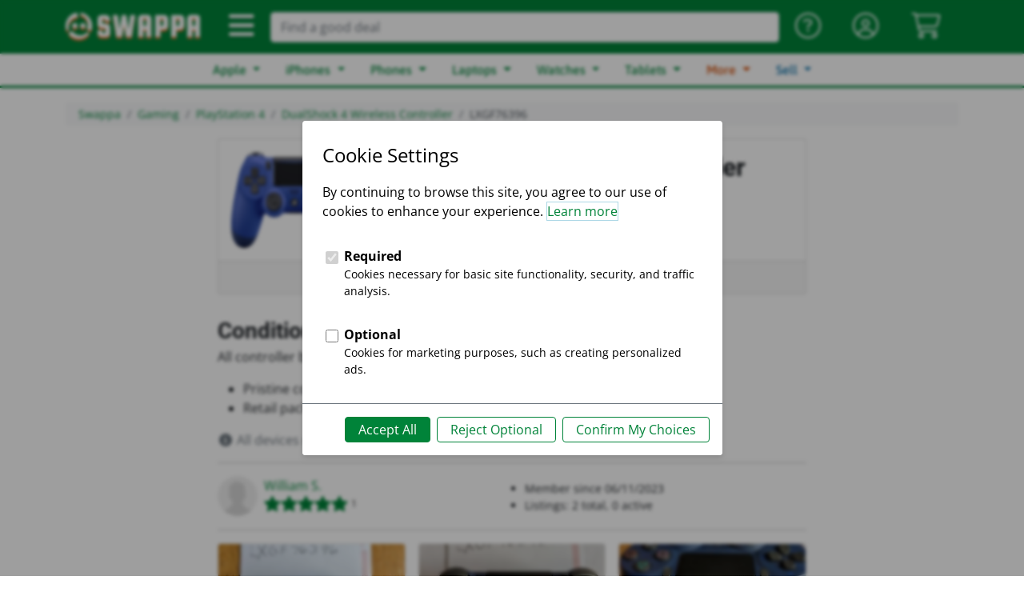

--- FILE ---
content_type: text/html; charset=utf-8
request_url: https://swappa.com/listing/view/LXGF76396
body_size: 19702
content:








<!DOCTYPE html PUBLIC "-//W3C//DTD XHTML 1.1//EN" "http://www.w3.org/TR/xhtml11/DTD/xhtml11.dtd">
<html lang="en-us" xmlns="http://www.w3.org/1999/xhtml" xml:lang="en" xmlns:fb="http://ogp.me/ns/fb#">
<head>

	<title>DualShock 4 Wireless Controller - Blue - LXGF76396 - Swappa</title>
	<meta name="description" content="Sold: DualShock 4 Wireless Controller - Blue." />
	<meta name="keywords" content="Blue DualShock 4 Wireless Controller, DualShock 4 Wireless Controller Blue, PlayStation 4 DualShock 4 Wireless Controller, DualShock 4 Wireless Controller PlayStation 4" />
	
	<meta http-equiv="Content-type" content="text/html; charset=utf-8" />
	<meta http-equiv="X-UA-Compatible" content="IE=edge">
	<meta name="viewport" content="width=device-width, minimum-scale=1">
	<meta name="theme-color" content="#008339">
	<meta name="robots" content="max-image-preview:large">
	
	<link rel="shortcut icon" href="https://static.swappa.com/static/images/logos/favicon.png?v=2" title="Favicon" />
	<link rel="icon" href="https://static.swappa.com/static/images/logos/favicon.png?v=2" />
	
	
	
		<meta name="Robots" content="index,follow" />
	

	
	
	<link rel="canonical" href="https://swappa.com/listing/view/LXGF76396" />

	
	<meta name="google-site-verification" content="Av-kMi_k957YyPd7M0I_a2sn1GK4VyF7mEunnOiUacU" />
	
	<meta property="og:app_id" content="128710807156604" />
	<meta property="fb:app_id" content="128710807156604" />
	<meta property="og:site_name" content="Swappa.com" />
	<meta name="twitter:site" content="@swappa" />
	
	
		
		<meta property="og:url" content="https://swappa.com/listing/view/LXGF76396" />
		<meta name=”twitter:url” content="https://swappa.com/listing/view/LXGF76396" />
	

	<meta property="og:type" content="product" />
	<meta property="og:title" content="DualShock 4 Wireless Controller - Blue Sold - $33 on Swappa (LXGF76396)" />
	<meta property="og:description" content="Sold on Swappa: a gently-used LXGF76396 DualShock 4 Wireless Controller - Blue for $33. Buy safely on Swappa and save time and money." />
	<meta property="og:image" content="https://s3.amazonaws.com/swappa/social/listing/LXGF/LXGF76396_facebook.png?price=33" />
	<meta name="twitter:card" content="photo" />
	<meta name="twitter:title" content="DualShock 4 Wireless Controller - Blue Sold - $33 on Swappa (LXGF76396)" />
	<meta name="twitter:description" content="Sold on Swappa: DualShock 4 Wireless Controller - Blue in Mint condition for $33. Buy safely on Swappa and save time and money." />
	<meta name="twitter:image" content="https://s3.amazonaws.com/swappa/social/listing/LXGF/LXGF76396_twitter.png?price=33" />
	
		
		<meta itemprop="image" content="https://static.swappa.com/images/cache/29/0a/290a3c484ca51cb96fed1c602f43d7be.png" />
		
	

	
	



<script type="application/ld+json">
{
	"@context": "https://schema.org/",
	"@type": "Product",
	"productID": "LXGF76396",
	"name": "DualShock 4 Wireless Controller \u002D Blue",
	"image": "https://static.swappa.com/media/product/dualshock-4/dualshock-4-02.png",
	"description": "DualShock 4 Wireless Controller \u002D Midnight Blue",
	
		"color": "Blue",
	
	
	
	
		"gtin13": "0711719504375",
	
	"brand": {
		"@type": "Brand",
		"name": "Sony"
	},
	
	
		
	
	"offers": {
		"@type": "Offer",
		"priceCurrency": "USD",
		"price": "33.00",
		"priceValidUntil": "",
		
			"itemCondition": "https://schema.org/UsedCondition",
		
		
			"availability": "https://schema.org/SoldOut",
		
		"seller": {
			
				"@type": "Person",
			
			"name": "William S.",
			"url": "/user/KNN470/profile"
		},
		"shippingDetails": {
			"@type": "OfferShippingDetails",
			"shippingRate": {
				"@type": "MonetaryAmount",
				"value": 0.00,
				"currency": "USD"
			}
		}
	}
}
</script>


	
	

	
	
	<link rel="stylesheet" href="https://static.swappa.com/static/dist/css/output.ef278b55f783.css" type="text/css">

	
	<style type="text/css">@font-face {font-family:Squada One;font-style:normal;font-weight:400;src:url(/cf-fonts/s/squada-one/5.0.18/latin/400/normal.woff2);unicode-range:U+0000-00FF,U+0131,U+0152-0153,U+02BB-02BC,U+02C6,U+02DA,U+02DC,U+0304,U+0308,U+0329,U+2000-206F,U+2074,U+20AC,U+2122,U+2191,U+2193,U+2212,U+2215,U+FEFF,U+FFFD;font-display:swap;}</style>
	<style type="text/css">@font-face {font-family:Roboto;font-style:normal;font-weight:300;src:url(/cf-fonts/s/roboto/5.0.11/cyrillic-ext/300/normal.woff2);unicode-range:U+0460-052F,U+1C80-1C88,U+20B4,U+2DE0-2DFF,U+A640-A69F,U+FE2E-FE2F;font-display:swap;}@font-face {font-family:Roboto;font-style:normal;font-weight:300;src:url(/cf-fonts/s/roboto/5.0.11/cyrillic/300/normal.woff2);unicode-range:U+0301,U+0400-045F,U+0490-0491,U+04B0-04B1,U+2116;font-display:swap;}@font-face {font-family:Roboto;font-style:normal;font-weight:300;src:url(/cf-fonts/s/roboto/5.0.11/greek/300/normal.woff2);unicode-range:U+0370-03FF;font-display:swap;}@font-face {font-family:Roboto;font-style:normal;font-weight:300;src:url(/cf-fonts/s/roboto/5.0.11/greek-ext/300/normal.woff2);unicode-range:U+1F00-1FFF;font-display:swap;}@font-face {font-family:Roboto;font-style:normal;font-weight:300;src:url(/cf-fonts/s/roboto/5.0.11/latin/300/normal.woff2);unicode-range:U+0000-00FF,U+0131,U+0152-0153,U+02BB-02BC,U+02C6,U+02DA,U+02DC,U+0304,U+0308,U+0329,U+2000-206F,U+2074,U+20AC,U+2122,U+2191,U+2193,U+2212,U+2215,U+FEFF,U+FFFD;font-display:swap;}@font-face {font-family:Roboto;font-style:normal;font-weight:300;src:url(/cf-fonts/s/roboto/5.0.11/latin-ext/300/normal.woff2);unicode-range:U+0100-02AF,U+0304,U+0308,U+0329,U+1E00-1E9F,U+1EF2-1EFF,U+2020,U+20A0-20AB,U+20AD-20CF,U+2113,U+2C60-2C7F,U+A720-A7FF;font-display:swap;}@font-face {font-family:Roboto;font-style:normal;font-weight:300;src:url(/cf-fonts/s/roboto/5.0.11/vietnamese/300/normal.woff2);unicode-range:U+0102-0103,U+0110-0111,U+0128-0129,U+0168-0169,U+01A0-01A1,U+01AF-01B0,U+0300-0301,U+0303-0304,U+0308-0309,U+0323,U+0329,U+1EA0-1EF9,U+20AB;font-display:swap;}@font-face {font-family:Roboto;font-style:normal;font-weight:400;src:url(/cf-fonts/s/roboto/5.0.11/latin-ext/400/normal.woff2);unicode-range:U+0100-02AF,U+0304,U+0308,U+0329,U+1E00-1E9F,U+1EF2-1EFF,U+2020,U+20A0-20AB,U+20AD-20CF,U+2113,U+2C60-2C7F,U+A720-A7FF;font-display:swap;}@font-face {font-family:Roboto;font-style:normal;font-weight:400;src:url(/cf-fonts/s/roboto/5.0.11/greek/400/normal.woff2);unicode-range:U+0370-03FF;font-display:swap;}@font-face {font-family:Roboto;font-style:normal;font-weight:400;src:url(/cf-fonts/s/roboto/5.0.11/cyrillic/400/normal.woff2);unicode-range:U+0301,U+0400-045F,U+0490-0491,U+04B0-04B1,U+2116;font-display:swap;}@font-face {font-family:Roboto;font-style:normal;font-weight:400;src:url(/cf-fonts/s/roboto/5.0.11/latin/400/normal.woff2);unicode-range:U+0000-00FF,U+0131,U+0152-0153,U+02BB-02BC,U+02C6,U+02DA,U+02DC,U+0304,U+0308,U+0329,U+2000-206F,U+2074,U+20AC,U+2122,U+2191,U+2193,U+2212,U+2215,U+FEFF,U+FFFD;font-display:swap;}@font-face {font-family:Roboto;font-style:normal;font-weight:400;src:url(/cf-fonts/s/roboto/5.0.11/vietnamese/400/normal.woff2);unicode-range:U+0102-0103,U+0110-0111,U+0128-0129,U+0168-0169,U+01A0-01A1,U+01AF-01B0,U+0300-0301,U+0303-0304,U+0308-0309,U+0323,U+0329,U+1EA0-1EF9,U+20AB;font-display:swap;}@font-face {font-family:Roboto;font-style:normal;font-weight:400;src:url(/cf-fonts/s/roboto/5.0.11/greek-ext/400/normal.woff2);unicode-range:U+1F00-1FFF;font-display:swap;}@font-face {font-family:Roboto;font-style:normal;font-weight:400;src:url(/cf-fonts/s/roboto/5.0.11/cyrillic-ext/400/normal.woff2);unicode-range:U+0460-052F,U+1C80-1C88,U+20B4,U+2DE0-2DFF,U+A640-A69F,U+FE2E-FE2F;font-display:swap;}@font-face {font-family:Roboto;font-style:normal;font-weight:500;src:url(/cf-fonts/s/roboto/5.0.11/cyrillic/500/normal.woff2);unicode-range:U+0301,U+0400-045F,U+0490-0491,U+04B0-04B1,U+2116;font-display:swap;}@font-face {font-family:Roboto;font-style:normal;font-weight:500;src:url(/cf-fonts/s/roboto/5.0.11/latin/500/normal.woff2);unicode-range:U+0000-00FF,U+0131,U+0152-0153,U+02BB-02BC,U+02C6,U+02DA,U+02DC,U+0304,U+0308,U+0329,U+2000-206F,U+2074,U+20AC,U+2122,U+2191,U+2193,U+2212,U+2215,U+FEFF,U+FFFD;font-display:swap;}@font-face {font-family:Roboto;font-style:normal;font-weight:500;src:url(/cf-fonts/s/roboto/5.0.11/greek/500/normal.woff2);unicode-range:U+0370-03FF;font-display:swap;}@font-face {font-family:Roboto;font-style:normal;font-weight:500;src:url(/cf-fonts/s/roboto/5.0.11/cyrillic-ext/500/normal.woff2);unicode-range:U+0460-052F,U+1C80-1C88,U+20B4,U+2DE0-2DFF,U+A640-A69F,U+FE2E-FE2F;font-display:swap;}@font-face {font-family:Roboto;font-style:normal;font-weight:500;src:url(/cf-fonts/s/roboto/5.0.11/vietnamese/500/normal.woff2);unicode-range:U+0102-0103,U+0110-0111,U+0128-0129,U+0168-0169,U+01A0-01A1,U+01AF-01B0,U+0300-0301,U+0303-0304,U+0308-0309,U+0323,U+0329,U+1EA0-1EF9,U+20AB;font-display:swap;}@font-face {font-family:Roboto;font-style:normal;font-weight:500;src:url(/cf-fonts/s/roboto/5.0.11/latin-ext/500/normal.woff2);unicode-range:U+0100-02AF,U+0304,U+0308,U+0329,U+1E00-1E9F,U+1EF2-1EFF,U+2020,U+20A0-20AB,U+20AD-20CF,U+2113,U+2C60-2C7F,U+A720-A7FF;font-display:swap;}@font-face {font-family:Roboto;font-style:normal;font-weight:500;src:url(/cf-fonts/s/roboto/5.0.11/greek-ext/500/normal.woff2);unicode-range:U+1F00-1FFF;font-display:swap;}@font-face {font-family:Roboto;font-style:normal;font-weight:700;src:url(/cf-fonts/s/roboto/5.0.11/latin-ext/700/normal.woff2);unicode-range:U+0100-02AF,U+0304,U+0308,U+0329,U+1E00-1E9F,U+1EF2-1EFF,U+2020,U+20A0-20AB,U+20AD-20CF,U+2113,U+2C60-2C7F,U+A720-A7FF;font-display:swap;}@font-face {font-family:Roboto;font-style:normal;font-weight:700;src:url(/cf-fonts/s/roboto/5.0.11/vietnamese/700/normal.woff2);unicode-range:U+0102-0103,U+0110-0111,U+0128-0129,U+0168-0169,U+01A0-01A1,U+01AF-01B0,U+0300-0301,U+0303-0304,U+0308-0309,U+0323,U+0329,U+1EA0-1EF9,U+20AB;font-display:swap;}@font-face {font-family:Roboto;font-style:normal;font-weight:700;src:url(/cf-fonts/s/roboto/5.0.11/cyrillic-ext/700/normal.woff2);unicode-range:U+0460-052F,U+1C80-1C88,U+20B4,U+2DE0-2DFF,U+A640-A69F,U+FE2E-FE2F;font-display:swap;}@font-face {font-family:Roboto;font-style:normal;font-weight:700;src:url(/cf-fonts/s/roboto/5.0.11/cyrillic/700/normal.woff2);unicode-range:U+0301,U+0400-045F,U+0490-0491,U+04B0-04B1,U+2116;font-display:swap;}@font-face {font-family:Roboto;font-style:normal;font-weight:700;src:url(/cf-fonts/s/roboto/5.0.11/greek/700/normal.woff2);unicode-range:U+0370-03FF;font-display:swap;}@font-face {font-family:Roboto;font-style:normal;font-weight:700;src:url(/cf-fonts/s/roboto/5.0.11/greek-ext/700/normal.woff2);unicode-range:U+1F00-1FFF;font-display:swap;}@font-face {font-family:Roboto;font-style:normal;font-weight:700;src:url(/cf-fonts/s/roboto/5.0.11/latin/700/normal.woff2);unicode-range:U+0000-00FF,U+0131,U+0152-0153,U+02BB-02BC,U+02C6,U+02DA,U+02DC,U+0304,U+0308,U+0329,U+2000-206F,U+2074,U+20AC,U+2122,U+2191,U+2193,U+2212,U+2215,U+FEFF,U+FFFD;font-display:swap;}@font-face {font-family:Roboto;font-style:normal;font-weight:900;src:url(/cf-fonts/s/roboto/5.0.11/greek-ext/900/normal.woff2);unicode-range:U+1F00-1FFF;font-display:swap;}@font-face {font-family:Roboto;font-style:normal;font-weight:900;src:url(/cf-fonts/s/roboto/5.0.11/latin/900/normal.woff2);unicode-range:U+0000-00FF,U+0131,U+0152-0153,U+02BB-02BC,U+02C6,U+02DA,U+02DC,U+0304,U+0308,U+0329,U+2000-206F,U+2074,U+20AC,U+2122,U+2191,U+2193,U+2212,U+2215,U+FEFF,U+FFFD;font-display:swap;}@font-face {font-family:Roboto;font-style:normal;font-weight:900;src:url(/cf-fonts/s/roboto/5.0.11/vietnamese/900/normal.woff2);unicode-range:U+0102-0103,U+0110-0111,U+0128-0129,U+0168-0169,U+01A0-01A1,U+01AF-01B0,U+0300-0301,U+0303-0304,U+0308-0309,U+0323,U+0329,U+1EA0-1EF9,U+20AB;font-display:swap;}@font-face {font-family:Roboto;font-style:normal;font-weight:900;src:url(/cf-fonts/s/roboto/5.0.11/cyrillic-ext/900/normal.woff2);unicode-range:U+0460-052F,U+1C80-1C88,U+20B4,U+2DE0-2DFF,U+A640-A69F,U+FE2E-FE2F;font-display:swap;}@font-face {font-family:Roboto;font-style:normal;font-weight:900;src:url(/cf-fonts/s/roboto/5.0.11/latin-ext/900/normal.woff2);unicode-range:U+0100-02AF,U+0304,U+0308,U+0329,U+1E00-1E9F,U+1EF2-1EFF,U+2020,U+20A0-20AB,U+20AD-20CF,U+2113,U+2C60-2C7F,U+A720-A7FF;font-display:swap;}@font-face {font-family:Roboto;font-style:normal;font-weight:900;src:url(/cf-fonts/s/roboto/5.0.11/greek/900/normal.woff2);unicode-range:U+0370-03FF;font-display:swap;}@font-face {font-family:Roboto;font-style:normal;font-weight:900;src:url(/cf-fonts/s/roboto/5.0.11/cyrillic/900/normal.woff2);unicode-range:U+0301,U+0400-045F,U+0490-0491,U+04B0-04B1,U+2116;font-display:swap;}</style>
	<style type="text/css">@font-face {font-family:Open Sans;font-style:normal;font-weight:300;src:url(/cf-fonts/s/open-sans/5.0.20/greek/300/normal.woff2);unicode-range:U+0370-03FF;font-display:swap;}@font-face {font-family:Open Sans;font-style:normal;font-weight:300;src:url(/cf-fonts/s/open-sans/5.0.20/hebrew/300/normal.woff2);unicode-range:U+0590-05FF,U+200C-2010,U+20AA,U+25CC,U+FB1D-FB4F;font-display:swap;}@font-face {font-family:Open Sans;font-style:normal;font-weight:300;src:url(/cf-fonts/s/open-sans/5.0.20/vietnamese/300/normal.woff2);unicode-range:U+0102-0103,U+0110-0111,U+0128-0129,U+0168-0169,U+01A0-01A1,U+01AF-01B0,U+0300-0301,U+0303-0304,U+0308-0309,U+0323,U+0329,U+1EA0-1EF9,U+20AB;font-display:swap;}@font-face {font-family:Open Sans;font-style:normal;font-weight:300;src:url(/cf-fonts/s/open-sans/5.0.20/cyrillic-ext/300/normal.woff2);unicode-range:U+0460-052F,U+1C80-1C88,U+20B4,U+2DE0-2DFF,U+A640-A69F,U+FE2E-FE2F;font-display:swap;}@font-face {font-family:Open Sans;font-style:normal;font-weight:300;src:url(/cf-fonts/s/open-sans/5.0.20/cyrillic/300/normal.woff2);unicode-range:U+0301,U+0400-045F,U+0490-0491,U+04B0-04B1,U+2116;font-display:swap;}@font-face {font-family:Open Sans;font-style:normal;font-weight:300;src:url(/cf-fonts/s/open-sans/5.0.20/latin/300/normal.woff2);unicode-range:U+0000-00FF,U+0131,U+0152-0153,U+02BB-02BC,U+02C6,U+02DA,U+02DC,U+0304,U+0308,U+0329,U+2000-206F,U+2074,U+20AC,U+2122,U+2191,U+2193,U+2212,U+2215,U+FEFF,U+FFFD;font-display:swap;}@font-face {font-family:Open Sans;font-style:normal;font-weight:300;src:url(/cf-fonts/s/open-sans/5.0.20/latin-ext/300/normal.woff2);unicode-range:U+0100-02AF,U+0304,U+0308,U+0329,U+1E00-1E9F,U+1EF2-1EFF,U+2020,U+20A0-20AB,U+20AD-20CF,U+2113,U+2C60-2C7F,U+A720-A7FF;font-display:swap;}@font-face {font-family:Open Sans;font-style:normal;font-weight:300;src:url(/cf-fonts/s/open-sans/5.0.20/greek-ext/300/normal.woff2);unicode-range:U+1F00-1FFF;font-display:swap;}@font-face {font-family:Open Sans;font-style:normal;font-weight:400;src:url(/cf-fonts/s/open-sans/5.0.20/vietnamese/400/normal.woff2);unicode-range:U+0102-0103,U+0110-0111,U+0128-0129,U+0168-0169,U+01A0-01A1,U+01AF-01B0,U+0300-0301,U+0303-0304,U+0308-0309,U+0323,U+0329,U+1EA0-1EF9,U+20AB;font-display:swap;}@font-face {font-family:Open Sans;font-style:normal;font-weight:400;src:url(/cf-fonts/s/open-sans/5.0.20/greek/400/normal.woff2);unicode-range:U+0370-03FF;font-display:swap;}@font-face {font-family:Open Sans;font-style:normal;font-weight:400;src:url(/cf-fonts/s/open-sans/5.0.20/cyrillic-ext/400/normal.woff2);unicode-range:U+0460-052F,U+1C80-1C88,U+20B4,U+2DE0-2DFF,U+A640-A69F,U+FE2E-FE2F;font-display:swap;}@font-face {font-family:Open Sans;font-style:normal;font-weight:400;src:url(/cf-fonts/s/open-sans/5.0.20/cyrillic/400/normal.woff2);unicode-range:U+0301,U+0400-045F,U+0490-0491,U+04B0-04B1,U+2116;font-display:swap;}@font-face {font-family:Open Sans;font-style:normal;font-weight:400;src:url(/cf-fonts/s/open-sans/5.0.20/greek-ext/400/normal.woff2);unicode-range:U+1F00-1FFF;font-display:swap;}@font-face {font-family:Open Sans;font-style:normal;font-weight:400;src:url(/cf-fonts/s/open-sans/5.0.20/latin-ext/400/normal.woff2);unicode-range:U+0100-02AF,U+0304,U+0308,U+0329,U+1E00-1E9F,U+1EF2-1EFF,U+2020,U+20A0-20AB,U+20AD-20CF,U+2113,U+2C60-2C7F,U+A720-A7FF;font-display:swap;}@font-face {font-family:Open Sans;font-style:normal;font-weight:400;src:url(/cf-fonts/s/open-sans/5.0.20/hebrew/400/normal.woff2);unicode-range:U+0590-05FF,U+200C-2010,U+20AA,U+25CC,U+FB1D-FB4F;font-display:swap;}@font-face {font-family:Open Sans;font-style:normal;font-weight:400;src:url(/cf-fonts/s/open-sans/5.0.20/latin/400/normal.woff2);unicode-range:U+0000-00FF,U+0131,U+0152-0153,U+02BB-02BC,U+02C6,U+02DA,U+02DC,U+0304,U+0308,U+0329,U+2000-206F,U+2074,U+20AC,U+2122,U+2191,U+2193,U+2212,U+2215,U+FEFF,U+FFFD;font-display:swap;}@font-face {font-family:Open Sans;font-style:normal;font-weight:600;src:url(/cf-fonts/s/open-sans/5.0.20/vietnamese/600/normal.woff2);unicode-range:U+0102-0103,U+0110-0111,U+0128-0129,U+0168-0169,U+01A0-01A1,U+01AF-01B0,U+0300-0301,U+0303-0304,U+0308-0309,U+0323,U+0329,U+1EA0-1EF9,U+20AB;font-display:swap;}@font-face {font-family:Open Sans;font-style:normal;font-weight:600;src:url(/cf-fonts/s/open-sans/5.0.20/hebrew/600/normal.woff2);unicode-range:U+0590-05FF,U+200C-2010,U+20AA,U+25CC,U+FB1D-FB4F;font-display:swap;}@font-face {font-family:Open Sans;font-style:normal;font-weight:600;src:url(/cf-fonts/s/open-sans/5.0.20/cyrillic/600/normal.woff2);unicode-range:U+0301,U+0400-045F,U+0490-0491,U+04B0-04B1,U+2116;font-display:swap;}@font-face {font-family:Open Sans;font-style:normal;font-weight:600;src:url(/cf-fonts/s/open-sans/5.0.20/greek/600/normal.woff2);unicode-range:U+0370-03FF;font-display:swap;}@font-face {font-family:Open Sans;font-style:normal;font-weight:600;src:url(/cf-fonts/s/open-sans/5.0.20/latin/600/normal.woff2);unicode-range:U+0000-00FF,U+0131,U+0152-0153,U+02BB-02BC,U+02C6,U+02DA,U+02DC,U+0304,U+0308,U+0329,U+2000-206F,U+2074,U+20AC,U+2122,U+2191,U+2193,U+2212,U+2215,U+FEFF,U+FFFD;font-display:swap;}@font-face {font-family:Open Sans;font-style:normal;font-weight:600;src:url(/cf-fonts/s/open-sans/5.0.20/greek-ext/600/normal.woff2);unicode-range:U+1F00-1FFF;font-display:swap;}@font-face {font-family:Open Sans;font-style:normal;font-weight:600;src:url(/cf-fonts/s/open-sans/5.0.20/latin-ext/600/normal.woff2);unicode-range:U+0100-02AF,U+0304,U+0308,U+0329,U+1E00-1E9F,U+1EF2-1EFF,U+2020,U+20A0-20AB,U+20AD-20CF,U+2113,U+2C60-2C7F,U+A720-A7FF;font-display:swap;}@font-face {font-family:Open Sans;font-style:normal;font-weight:600;src:url(/cf-fonts/s/open-sans/5.0.20/cyrillic-ext/600/normal.woff2);unicode-range:U+0460-052F,U+1C80-1C88,U+20B4,U+2DE0-2DFF,U+A640-A69F,U+FE2E-FE2F;font-display:swap;}@font-face {font-family:Open Sans;font-style:normal;font-weight:700;src:url(/cf-fonts/s/open-sans/5.0.20/cyrillic-ext/700/normal.woff2);unicode-range:U+0460-052F,U+1C80-1C88,U+20B4,U+2DE0-2DFF,U+A640-A69F,U+FE2E-FE2F;font-display:swap;}@font-face {font-family:Open Sans;font-style:normal;font-weight:700;src:url(/cf-fonts/s/open-sans/5.0.20/greek/700/normal.woff2);unicode-range:U+0370-03FF;font-display:swap;}@font-face {font-family:Open Sans;font-style:normal;font-weight:700;src:url(/cf-fonts/s/open-sans/5.0.20/cyrillic/700/normal.woff2);unicode-range:U+0301,U+0400-045F,U+0490-0491,U+04B0-04B1,U+2116;font-display:swap;}@font-face {font-family:Open Sans;font-style:normal;font-weight:700;src:url(/cf-fonts/s/open-sans/5.0.20/latin-ext/700/normal.woff2);unicode-range:U+0100-02AF,U+0304,U+0308,U+0329,U+1E00-1E9F,U+1EF2-1EFF,U+2020,U+20A0-20AB,U+20AD-20CF,U+2113,U+2C60-2C7F,U+A720-A7FF;font-display:swap;}@font-face {font-family:Open Sans;font-style:normal;font-weight:700;src:url(/cf-fonts/s/open-sans/5.0.20/hebrew/700/normal.woff2);unicode-range:U+0590-05FF,U+200C-2010,U+20AA,U+25CC,U+FB1D-FB4F;font-display:swap;}@font-face {font-family:Open Sans;font-style:normal;font-weight:700;src:url(/cf-fonts/s/open-sans/5.0.20/vietnamese/700/normal.woff2);unicode-range:U+0102-0103,U+0110-0111,U+0128-0129,U+0168-0169,U+01A0-01A1,U+01AF-01B0,U+0300-0301,U+0303-0304,U+0308-0309,U+0323,U+0329,U+1EA0-1EF9,U+20AB;font-display:swap;}@font-face {font-family:Open Sans;font-style:normal;font-weight:700;src:url(/cf-fonts/s/open-sans/5.0.20/latin/700/normal.woff2);unicode-range:U+0000-00FF,U+0131,U+0152-0153,U+02BB-02BC,U+02C6,U+02DA,U+02DC,U+0304,U+0308,U+0329,U+2000-206F,U+2074,U+20AC,U+2122,U+2191,U+2193,U+2212,U+2215,U+FEFF,U+FFFD;font-display:swap;}@font-face {font-family:Open Sans;font-style:normal;font-weight:700;src:url(/cf-fonts/s/open-sans/5.0.20/greek-ext/700/normal.woff2);unicode-range:U+1F00-1FFF;font-display:swap;}@font-face {font-family:Open Sans;font-style:normal;font-weight:800;src:url(/cf-fonts/s/open-sans/5.0.20/latin-ext/800/normal.woff2);unicode-range:U+0100-02AF,U+0304,U+0308,U+0329,U+1E00-1E9F,U+1EF2-1EFF,U+2020,U+20A0-20AB,U+20AD-20CF,U+2113,U+2C60-2C7F,U+A720-A7FF;font-display:swap;}@font-face {font-family:Open Sans;font-style:normal;font-weight:800;src:url(/cf-fonts/s/open-sans/5.0.20/greek/800/normal.woff2);unicode-range:U+0370-03FF;font-display:swap;}@font-face {font-family:Open Sans;font-style:normal;font-weight:800;src:url(/cf-fonts/s/open-sans/5.0.20/cyrillic/800/normal.woff2);unicode-range:U+0301,U+0400-045F,U+0490-0491,U+04B0-04B1,U+2116;font-display:swap;}@font-face {font-family:Open Sans;font-style:normal;font-weight:800;src:url(/cf-fonts/s/open-sans/5.0.20/hebrew/800/normal.woff2);unicode-range:U+0590-05FF,U+200C-2010,U+20AA,U+25CC,U+FB1D-FB4F;font-display:swap;}@font-face {font-family:Open Sans;font-style:normal;font-weight:800;src:url(/cf-fonts/s/open-sans/5.0.20/latin/800/normal.woff2);unicode-range:U+0000-00FF,U+0131,U+0152-0153,U+02BB-02BC,U+02C6,U+02DA,U+02DC,U+0304,U+0308,U+0329,U+2000-206F,U+2074,U+20AC,U+2122,U+2191,U+2193,U+2212,U+2215,U+FEFF,U+FFFD;font-display:swap;}@font-face {font-family:Open Sans;font-style:normal;font-weight:800;src:url(/cf-fonts/s/open-sans/5.0.20/greek-ext/800/normal.woff2);unicode-range:U+1F00-1FFF;font-display:swap;}@font-face {font-family:Open Sans;font-style:normal;font-weight:800;src:url(/cf-fonts/s/open-sans/5.0.20/vietnamese/800/normal.woff2);unicode-range:U+0102-0103,U+0110-0111,U+0128-0129,U+0168-0169,U+01A0-01A1,U+01AF-01B0,U+0300-0301,U+0303-0304,U+0308-0309,U+0323,U+0329,U+1EA0-1EF9,U+20AB;font-display:swap;}@font-face {font-family:Open Sans;font-style:normal;font-weight:800;src:url(/cf-fonts/s/open-sans/5.0.20/cyrillic-ext/800/normal.woff2);unicode-range:U+0460-052F,U+1C80-1C88,U+20B4,U+2DE0-2DFF,U+A640-A69F,U+FE2E-FE2F;font-display:swap;}</style>
	<style type="text/css">@font-face {font-family:Asap;font-style:normal;font-weight:400;src:url(/cf-fonts/s/asap/5.0.18/latin/400/normal.woff2);unicode-range:U+0000-00FF,U+0131,U+0152-0153,U+02BB-02BC,U+02C6,U+02DA,U+02DC,U+0304,U+0308,U+0329,U+2000-206F,U+2074,U+20AC,U+2122,U+2191,U+2193,U+2212,U+2215,U+FEFF,U+FFFD;font-display:swap;}@font-face {font-family:Asap;font-style:normal;font-weight:400;src:url(/cf-fonts/s/asap/5.0.18/latin-ext/400/normal.woff2);unicode-range:U+0100-02AF,U+0304,U+0308,U+0329,U+1E00-1E9F,U+1EF2-1EFF,U+2020,U+20A0-20AB,U+20AD-20CF,U+2113,U+2C60-2C7F,U+A720-A7FF;font-display:swap;}@font-face {font-family:Asap;font-style:normal;font-weight:400;src:url(/cf-fonts/s/asap/5.0.18/vietnamese/400/normal.woff2);unicode-range:U+0102-0103,U+0110-0111,U+0128-0129,U+0168-0169,U+01A0-01A1,U+01AF-01B0,U+0300-0301,U+0303-0304,U+0308-0309,U+0323,U+0329,U+1EA0-1EF9,U+20AB;font-display:swap;}@font-face {font-family:Asap;font-style:normal;font-weight:500;src:url(/cf-fonts/s/asap/5.0.18/latin/500/normal.woff2);unicode-range:U+0000-00FF,U+0131,U+0152-0153,U+02BB-02BC,U+02C6,U+02DA,U+02DC,U+0304,U+0308,U+0329,U+2000-206F,U+2074,U+20AC,U+2122,U+2191,U+2193,U+2212,U+2215,U+FEFF,U+FFFD;font-display:swap;}@font-face {font-family:Asap;font-style:normal;font-weight:500;src:url(/cf-fonts/s/asap/5.0.18/vietnamese/500/normal.woff2);unicode-range:U+0102-0103,U+0110-0111,U+0128-0129,U+0168-0169,U+01A0-01A1,U+01AF-01B0,U+0300-0301,U+0303-0304,U+0308-0309,U+0323,U+0329,U+1EA0-1EF9,U+20AB;font-display:swap;}@font-face {font-family:Asap;font-style:normal;font-weight:500;src:url(/cf-fonts/s/asap/5.0.18/latin-ext/500/normal.woff2);unicode-range:U+0100-02AF,U+0304,U+0308,U+0329,U+1E00-1E9F,U+1EF2-1EFF,U+2020,U+20A0-20AB,U+20AD-20CF,U+2113,U+2C60-2C7F,U+A720-A7FF;font-display:swap;}@font-face {font-family:Asap;font-style:normal;font-weight:600;src:url(/cf-fonts/s/asap/5.0.18/latin-ext/600/normal.woff2);unicode-range:U+0100-02AF,U+0304,U+0308,U+0329,U+1E00-1E9F,U+1EF2-1EFF,U+2020,U+20A0-20AB,U+20AD-20CF,U+2113,U+2C60-2C7F,U+A720-A7FF;font-display:swap;}@font-face {font-family:Asap;font-style:normal;font-weight:600;src:url(/cf-fonts/s/asap/5.0.18/latin/600/normal.woff2);unicode-range:U+0000-00FF,U+0131,U+0152-0153,U+02BB-02BC,U+02C6,U+02DA,U+02DC,U+0304,U+0308,U+0329,U+2000-206F,U+2074,U+20AC,U+2122,U+2191,U+2193,U+2212,U+2215,U+FEFF,U+FFFD;font-display:swap;}@font-face {font-family:Asap;font-style:normal;font-weight:600;src:url(/cf-fonts/s/asap/5.0.18/vietnamese/600/normal.woff2);unicode-range:U+0102-0103,U+0110-0111,U+0128-0129,U+0168-0169,U+01A0-01A1,U+01AF-01B0,U+0300-0301,U+0303-0304,U+0308-0309,U+0323,U+0329,U+1EA0-1EF9,U+20AB;font-display:swap;}@font-face {font-family:Asap;font-style:normal;font-weight:700;src:url(/cf-fonts/s/asap/5.0.18/latin/700/normal.woff2);unicode-range:U+0000-00FF,U+0131,U+0152-0153,U+02BB-02BC,U+02C6,U+02DA,U+02DC,U+0304,U+0308,U+0329,U+2000-206F,U+2074,U+20AC,U+2122,U+2191,U+2193,U+2212,U+2215,U+FEFF,U+FFFD;font-display:swap;}@font-face {font-family:Asap;font-style:normal;font-weight:700;src:url(/cf-fonts/s/asap/5.0.18/latin-ext/700/normal.woff2);unicode-range:U+0100-02AF,U+0304,U+0308,U+0329,U+1E00-1E9F,U+1EF2-1EFF,U+2020,U+20A0-20AB,U+20AD-20CF,U+2113,U+2C60-2C7F,U+A720-A7FF;font-display:swap;}@font-face {font-family:Asap;font-style:normal;font-weight:700;src:url(/cf-fonts/s/asap/5.0.18/vietnamese/700/normal.woff2);unicode-range:U+0102-0103,U+0110-0111,U+0128-0129,U+0168-0169,U+01A0-01A1,U+01AF-01B0,U+0300-0301,U+0303-0304,U+0308-0309,U+0323,U+0329,U+1EA0-1EF9,U+20AB;font-display:swap;}</style>
	
	<link rel="stylesheet" href="https://static.swappa.com/static/vendor/fontawesome-v6/css/all.min.css">
	<!-- update existing v5 CSS to use v6 icons and assets -->
  	<link rel="stylesheet" href="https://static.swappa.com/static/vendor/fontawesome-v6/css/v5-font-face.css" rel="stylesheet" />
	<!-- support v4 icon references/syntax -->
  	<link rel="stylesheet" href="https://static.swappa.com/static/vendor/fontawesome-v6/css/v4-font-face.css" rel="stylesheet" />
	

	<script src="https://js.stripe.com/basil/stripe.js"></script>

	
	
	<script src="https://cdnjs.cloudflare.com/ajax/libs/jquery/3.4.1/jquery.min.js" integrity="sha512-bnIvzh6FU75ZKxp0GXLH9bewza/OIw6dLVh9ICg0gogclmYGguQJWl8U30WpbsGTqbIiAwxTsbe76DErLq5EDQ==" crossorigin="anonymous" referrerpolicy="no-referrer"></script>
	<script src="https://cdnjs.cloudflare.com/ajax/libs/jquery-migrate/3.4.0/jquery-migrate.min.js" integrity="sha512-QDsjSX1mStBIAnNXx31dyvw4wVdHjonOwrkaIhpiIlzqGUCdsI62MwQtHpJF+Npy2SmSlGSROoNWQCOFpqbsOg==" crossorigin="anonymous" referrerpolicy="no-referrer"></script>

	<script defer src="https://cdnjs.cloudflare.com/ajax/libs/htmx/2.0.4/htmx.min.js" integrity="sha512-2kIcAizYXhIn8TzUvqzEDZNuDZ+aW7yE/+f1HJHXFjQcGNfv1kqzJSTBRBSlOgp6B/KZsz1K0a3ZTqP9dnxioQ==" crossorigin="anonymous" referrerpolicy="no-referrer"></script>

	<script>
		function getCookie(name) {
			let cookieValue = null;
			if (document.cookie && document.cookie !== '') {
				const cookies = document.cookie.split(';');
				for (let i = 0; i < cookies.length; i++) {
					const cookie = cookies[i].trim();
					// Does this cookie string begin with the name we want?
					if (cookie.substring(0, name.length + 1) === (name + '=')) {
						cookieValue = decodeURIComponent(cookie.substring(name.length + 1));
						break;
					}
				}
			}
			return cookieValue;
		}
	</script>

	<script type="text/javascript">
		// https://docs.djangoproject.com/en/1.11/ref/csrf/#setting-the-token-on-the-ajax-request
		function csrfSafeMethod(method) {
			// these HTTP methods do not require CSRF protection
			return (/^(GET|HEAD|OPTIONS|TRACE)$/.test(method));
		}
		$.ajaxSetup({
			beforeSend: function(xhr, settings) {
				if (!csrfSafeMethod(settings.type) && !this.crossDomain) {
					xhr.setRequestHeader("X-CSRFToken", "UiJRsTqQ4K8b1rGxOVgRWTKlMAVppe9JC3hTUYePUo9x5Lr2Yb4uSoMvo7rdoiAO");
				}
			}
		});

		const fetchOpts = {
			credentials: "same-origin",
			headers: new Headers({
				"X-CSRFToken": "UiJRsTqQ4K8b1rGxOVgRWTKlMAVppe9JC3hTUYePUo9x5Lr2Yb4uSoMvo7rdoiAO",
				"Accept": "application/json",
				"X-Requested-With": "XMLHttpRequest"
			}),
		}
	</script>
	<meta name="twitter:widgets:csp" content="on">

	<script async src="https://static.swappa.com/static/js/search-base.js"></script>
	<script src="https://static.swappa.com/static/js/nav2.js?20221028"></script>

	
	
		<script src="https://cdn.jsdelivr.net/npm/vue@2.6.11/dist/vue.min.js"></script>
	
	<script type="text/javascript">
		Vue.options.delimiters = ["[[", "]]"]
	</script>
	

	

	
	
	<script>
		window.dataLayer = window.dataLayer || [];
		function gtag() { dataLayer.push(arguments); }

		
		const zarazCookieName = "zaraz-consent";
		const zarazCookie = JSON.parse(getCookie(zarazCookieName));
		if (zarazCookie !== null && zarazCookie.mQfZ) {
			gtag('consent', 'default', {
				// optional
				'ad_user_data': 'granted',
				'ad_personalization': 'granted',
				'ad_storage': 'granted',
				'personalization_storage': 'granted',
				// required
				'analytics_storage': 'granted',
				'functionality_storage': 'granted',
				'security_storage': 'granted',
				'wait_for_update': 500,
			})
		} else {
			gtag('consent', 'default', {
				// optional
				'ad_user_data': 'denied',
				'ad_personalization': 'denied',
				'ad_storage': 'denied',
				'personalization_storage': 'denied',
				// required
				'analytics_storage': 'granted',
				'functionality_storage': 'granted',
				'security_storage': 'granted',
			})
		}
	</script>
	
	<script>(function(w,d,s,l,i){w[l]=w[l]||[];w[l].push({'gtm.start':
	new Date().getTime(),event:'gtm.js'});var f=d.getElementsByTagName(s)[0],
	j=d.createElement(s),dl=l!='dataLayer'?'&l='+l:'';j.async=true;j.src=
	'https://www.googletagmanager.com/gtm.js?id='+i+dl;f.parentNode.insertBefore(j,f);
	})(window,document,'script','dataLayer','GTM-567TNCG');</script>
	
	


	
	

	
	<script async src="https://www.googletagmanager.com/gtag/js?id=G-MV8J4ZYG1Z"></script>
	<script>
		function gtag(){dataLayer.push(arguments);}
		gtag('js', new Date());
		gtag('config', 'G-MV8J4ZYG1Z');
		
		gtag('config', 'UA-501243-21');
		
	</script>
	
	
	<script type="text/javascript">
		var ga_event = function(category, action, label, value, transport) {
			

			
			gtag('event', action, {
				'event_category': category,
				'event_label': label,
				'value': value
			});
			
		};
	</script>

	
	
		
			<script src="https://swappa.com/cdn-cgi/zaraz/i.js" referrerpolicy="origin"></script>
		
		<script>
			$(function () {
				const currentPath = "/listing/view/LXGF76396";
				const disablePaths = ["/policies/cookies"];

				function handleZarazConsentAPIReady() {
					const consentCookie = getCookie(zarazCookieName);
					if (!consentCookie) {
						if (!disablePaths.includes(currentPath)) {
							zaraz.consent.modal = true;
						}
					} else {
						handleZarazConsentChoices();
					}
				}

				if (zaraz.consent?.APIReady) {
					handleZarazConsentAPIReady()
				} else {
					document.addEventListener("zarazConsentAPIReady", handleZarazConsentAPIReady)
				}

				document.addEventListener("zarazConsentChoicesUpdated", handleZarazConsentChoices);

				function handleZarazConsentChoices() {
					const consentChoices = zaraz.consent.getAll();

					

					// required
					
					gtag('consent', 'update', {
						'analytics_storage': 'granted',
						'functionality_storage': 'granted',
						'security_storage': 'granted',
					})
						

					// optional
					if (consentChoices.mQfZ) {
						
						gtag('consent', 'update', {
							'ad_user_data': 'granted',
							'ad_personalization': 'granted',
							'ad_storage': 'granted',
							'personalization_storage': 'granted',
						})
							
					}
				}
			})
		</script>
	
	


	
	
	
	

	
		


		
		
	

	
	

	
	

	
	
	<script>
	// GA events
	$(function() {
		
		$("#primaryNav a.navbar-brand").on("click", function(e) {
			var title = $(this).attr("title").trim();
			ga_event('Site Nav', 'Brand Click', title, 0, {transport: 'beacon'});
			//e.preventDefault();
		});
		
		$("#primaryNav a.nav-link").on("click", function(e) {
			var title = $(this).attr("title").trim();
			ga_event('Site Nav', 'Icon Click', title, 0, {transport: 'beacon'});
			//e.preventDefault();
		});
		
		$("#secondaryNav a.nav-link").on("click", function(e) {
			var text = $(this).text().trim();
			ga_event('Site Nav', 'Drop Click', text, 0, {transport: 'beacon'});
			//e.preventDefault();
		});
		
	});
	</script>
	

	<style>
	.text-block {
		margin-left: 1rem;
		padding-left: 12px;
		border-left: 4px solid #dee2e6;
		border-radius: 0.3rem;
	}
	.bullets {
		padding-left: 0;
		margin-bottom: 0;
	}
	.bullets li {
		display: inline-block;
	}
	.bullets > li + li {
		padding-left: 0;
	}
	.bullets li::before {
		content: " • ";
	}
	.bullets li:not(:last-child) {
		margin-right: 0.25rem;
	}
	.listing-attribute {
		color: #212529;
		padding: 6px 8px;
	}
	.card-title {
		display: flex;
		align-items: center;
		justify-content: flex-start;
		flex-wrap: wrap;
		margin-bottom: 0.5rem;
	}
	.card-title h2 {
		margin: 0 1rem 0.25rem 0;
	}
	.section-title {
		display: flex;
		align-items: center;
		justify-content: flex-start;
		flex-wrap: wrap;
		margin-bottom: 0;
	}
	.section-title h2, .section-title h3 {
		margin: 0 1rem 0 0;
	}
	.card-footer {
		text-align: center;
	}
	.newlabel {
		color: #212529;
		margin: 0 0.5rem 0.25rem 0;
		padding: 6px 12px;
		border: solid 1px #adb5bd;
		border-radius: 20px;
	}
	.free-shipping-container p {
		margin-bottom: 8px;
	}
	@media (min-width: 992px) {
		.free-shipping-container {
			border-right: 1px solid #dee2e6;
		}
	}
</style>

	
<link type="text/css" rel="stylesheet" href="https://static.swappa.com/static/jquery/lightgallery/css/lightgallery.min.css" />
<script src="https://static.swappa.com/static/jquery/lightgallery/js/lightgallery.min.js"></script>
<script src="https://static.swappa.com/static/jquery/lightgallery/js/lg-zoom.min.js"></script>

<style>
	.lg-video-cont {
		height: 100% !important;
	}
	.lg-video {
		height: 100% !important;
		padding-bottom: 0 !important;
	}
</style>


	<script>
		$(function() {
			$("#gallery_images").lightGallery({
				selector:"a.lightbox",
				download:false,
				speed:400
			})
		});
	</script>

	<style>
		.listing-attribute {
			padding: 0 8px;
		}
	</style>


	

	
	<style></style>

</head>

<body class="d-flex flex-column h-100">


	
	
	
		
		<script type="text/javascript">
			var _user_id = '';
			var _session_id = '6b4250e0b3b448549f169e9598f13c75';

			var _sift = window._sift = window._sift || [];
			_sift.push(['_setAccount', '477c1b28de']);
			_sift.push(['_setUserId', _user_id]);
			_sift.push(['_setSessionId', _session_id]);
			_sift.push(['_trackPageview']);

			(function () {
				function ls() {
					var e = document.createElement('script');
					e.src = 'https://cdn.sift.com/s.js';
					document.body.appendChild(e);
				}

				if (window.attachEvent) {
					window.attachEvent('onload', ls);
				} else {
					window.addEventListener('load', ls, false);
				}
			})();
		</script>
	








<noscript aria-label="Google Tag Manager">
	<iframe 
		src="https://www.googletagmanager.com/ns.html?id=GTM-567TNCG"
		height="0" 
		width="0" 
		style="display:none;visibility:hidden"
		title="Google Tag Manager"
	>
	</iframe>
</noscript>





<header>
	
	<div class="d-block d-lg-none">
		


<div id="mobileNav">
	<nav class="navbar fixed-top navbar-expand-lg navbar-dark bg-primary" aria-label="Mobile Navigation">
		<div class="container-sm">
			
			<button type="button" class="navbar-toggler" data-bs-toggle="offcanvas" data-bs-target="#slide_menu" aria-controls="navbarSupportedContent" aria-expanded="false" aria-label="Toggle navigation">
				<i class="fas fa-bars"></i>
			</button>
			
			<a href="/" class="navbar-brand" title="Swappa">
				<img src="https://static.swappa.com/static/images/logos/swappa_wordmark_ffffff_drop_e4611b.svg" alt="Swappa Logo" aria-label="Swappa Logo" />
			</a>
			
			<button 
				type="button" 
				class="navbar-toggler" 
				data-bs-toggle="offcanvas" 
				data-bs-target="#slide_search" 
				aria-controls="navbarSupportedContent" 
				aria-expanded="false" 
				aria-label="Search"
			>
				<i class="fas fa-search" aria-hidden="true"></i>
			</button>
		</div>
	</nav>
</div>

	</div>
	
	<div class="d-none d-lg-block">
		


<div id="primaryNav">
	<nav class="navbar fixed-top navbar-expand-lg navbar-dark bg-primary" aria-label="Primary Navigation">
		<div class="container d-block">
			<div class="d-flex gap-3">
				<ul class="navbar-nav" role="presentation">
					
					<li class="nav-item">
						<a href="/" class="navbar-brand d-block text-center pt-2" title="Swappa">
							<img src="https://static.swappa.com/static/images/logos/swappa_wordmark_ffffff_drop_e4611b.svg" alt="Swappa Logo" aria-label="Swappa Logo" />
						</a>
					</li>
					
					<li class="nav-item">
						<a href="/" class="nav-link" title="Menu" data-bs-toggle="offcanvas" data-bs-target="#slide_menu" aria-controls="slide_menu" aria-expanded="false" aria-label="Off Canvas Collapsed Menu">
							<i class="fas fa-bars" aria-hidden="true"></i>
						</a>
					</li>
				</ul>
				<div class="flex-grow-1">
					
					


<script src="https://static.swappa.com/static/jquery/jquery.ba-throttle-debounce.min.js"></script>

<div class="d-flex align-items-center position-relative h-100"
	 id="navbar_search_container"
	 tabindex="0"
	 role="search"
	 aria-label="Swappa search"
>
	<input
		type="search"
		class="form-control"
		id="navbar_search_input"
		name="q"
		placeholder="Find a good deal"
		autocomplete="off"
		aria-labelledby="navbar_search_container"
		aria-controls="navbar_search_results_container"
		aria-owns="navbar_search_results_container"
		data-lpignore="true"
	/>
	<div class="card d-none position-absolute top-100 w-100 p-3 shadow"
		 id="navbar_search_results_container"
		 aria-expanded="false"
		 aria-live="polite"
		 style="max-height: calc(100vh - 85px)"
	>
		<div class="alert alert-danger d-none" id="navbar_search_results_danger_alert" role="alert">Oops! Something went wrong.</div>
		<div class="alert alert-info d-none" id="navbar_search_results_info_alert" role="alert"></div>
		<span class="h5 card-header bg-white d-none" id="navbar_search_results_header"></span>
		<div class="row d-none justify-content-center align-items-center p-2"
			 id="navbar_search_results_spinner"
			 role="alert"
		>
			<div class="col-3 col-xl-2">
				<img class="img-fluid p-2"
					 src="https://static.swappa.com/static/images/misc/swappa_spinner_grey.svg"
					 alt="Swappa spinner"
					 aria-label="Swappa spinner"
				>
			</div>
			<span class="visually-hidden">Loading search results</span>
		</div>
		<ul class="list-group list-group-flush overflow-auto d-none" id="navbar_search_results_list"></ul>
		<div class="card-footer bg-white d-none" id="navbar_search_results_footer">
			<span id="navbar_search_results_count">0</span> results found.
			<a href="#" class="text-decoration-underline" id="navbar_search_results_more">
				See more
			</a>
		</div>
	</div>
</div>

<template id="navbar_search_result_template">
	<li class="list-group-item list-group-item-action position-relative">
		<div class="row">
			<div class="col-2 col-xl-1">
				<div class="d-flex justify-content-center align-items-center h-100">
					<img class="img-fluid align-middle navbar_search_result_template_img"
						 src="https://static.swappa.com/static/images/swappasaurus/searchasaurus100.png"
						 alt="Swappasaurus"
						 aria-label="Swappasaurus"
						 style="max-height: 3.75rem;"
					>
					<i class="fs-2 color-gray navbar_search_result_template_fontawesome" aria-hidden="true"></i>
				</div>
			</div>
			<div class="col-10 col-xl-11">
				<a href="#" class="h5 link-dark stretched-link navbar_search_result_template_title"></a>
				<small class="d-block mb-0 navbar_search_result_template_subtitle"></small>
			</div>
	  </div>
  </li>
</template>

<template id="navbar_search_suggestion_template">
	<li class="list-group-item list-group-item-action position-relative">
		<a href="#" class="link-dark stretched-link navbar_search_suggestion_template_title"></a>
	</li>
</template>

<script>
	const navbarSearchContainer = document.getElementById('navbar_search_container');
	const navbarSearchInputElement = document.getElementById('navbar_search_input');
	const navbarSearchResultsContainer = document.getElementById('navbar_search_results_container');
	const navbarSearchResultsDangerAlert = document.getElementById('navbar_search_results_danger_alert');
	const navbarSearchResultsInfoAlert = document.getElementById('navbar_search_results_info_alert');
	const navbarSearchResultsHeader = document.getElementById('navbar_search_results_header');
	const navbarSearchResultsList = document.getElementById('navbar_search_results_list');
	const navbarSearchResultsFooter = document.getElementById('navbar_search_results_footer');
	const navbarSearchResultsCount = document.getElementById('navbar_search_results_count');
	const navbarSearchResultsMore = document.getElementById('navbar_search_results_more');
	const navbarSearchResultsSpinner = document.getElementById('navbar_search_results_spinner');
	let navbarSearchResultsContainerOpen = false;

	class SearchResultStrategy {
		constructor(path, pageSize=25) {
			this.baseUrl = "https://swappa.com"
			this.path = path
			this.pageSize = pageSize
			this.results = []
			this.count = 0
			this.exLoading = null
			this.isLoading = false
		}

		getSearchParams() {
			return { "page_size": this.pageSize }
		}

		async execute(controller) {
			this.isLoading = true;
			navbarSearchResultsContainer.setAttribute("aria-busy", "true")
			await this.resetResults();
			await this.resetUI();
			await this.fetchResults(controller);
			if (!controller.signal.aborted) {
				await this.renderResults();
			}
			navbarSearchResultsContainer.setAttribute("aria-busy", "false")
			this.isLoading = false;
		}

		resetResults() {
			this.results = [];
			this.count = 0;
			this.exLoading = null;
		}

		resetUI() {
			navbarSearchResultsInfoAlert.classList.add("d-none");
			navbarSearchResultsInfoAlert.innerText = "";
			navbarSearchResultsDangerAlert.classList.add("d-none");
			navbarSearchResultsSpinner.classList.add("d-none");
			navbarSearchResultsHeader.classList.add("d-none");
			navbarSearchResultsHeader.innerText = "";
			navbarSearchResultsList.classList.add("d-none");
			navbarSearchResultsList.innerHTML = "";
			navbarSearchResultsFooter.classList.add("d-none");
			navbarSearchResultsCount.innerText = this.count;
			navbarSearchResultsMore.setAttribute("href", "#");
		}

		async fetchResults(controller) {
			navbarSearchResultsSpinner.classList.remove("d-none");
			const url = new URL(this.path, this.baseUrl, true)
			const params = this.getSearchParams();
			for (const [param, val] of Object.entries(params)) {
				url.searchParams.append(param, val.toString());
			}
			const customFetchOpts = { ...fetchOpts, headers: new Headers(fetchOpts.headers) }
			customFetchOpts.headers.set("Content-Type", "application/json");
			await fetch(url.href, {
				...customFetchOpts,
				method: "GET",
				signal: controller.signal
			})
			.then(res => {
				if (!res.ok) {
					throw new Error("An HTTP error has occurred.")
				}
				return res
			})
			.then(res => res.json())
			.then((data) => {
				this.results = data.results;
				this.count = data.count;
			})
			.catch((err) => {
				if (err.name === "AbortError") {
					return
				}
				this.exLoading = err;
				console.error(err)
			})
		}

		renderResult(data) {
			throw new Error("Subclasses of SearchResultStrategy must implement renderResult(data)")
		}

		renderResults() {
			this.resetUI();
			if (this.exLoading) {
				navbarSearchResultsSpinner.classList.add("d-none");
				navbarSearchResultsDangerAlert.classList.remove("d-none");
			} else if (this.results.length > 0) {
				for (const [index, item] of this.results.entries()) {
					const node = this.renderResult({ ...item, index })
					$(navbarSearchResultsList).append(node);
				}
				navbarSearchResultsSpinner.classList.add("d-none");
				navbarSearchResultsList.classList.remove("d-none");
			} else {
				navbarSearchResultsSpinner.classList.add("d-none");
				navbarSearchResultsInfoAlert.innerText = "No results found.";
				navbarSearchResultsInfoAlert.classList.remove("d-none");
			}
		}

		getResultItemTemplateId(item) {
			return "#navbar_search_default_template"
		}
	}

	class SearchQueryStrategy extends SearchResultStrategy {
		constructor(path, pageSize) {
			super(path, pageSize);
			this.query = "";
		}

		getSearchParams() {
			const params = super.getSearchParams();
			return { ...params, q: this.query }
		}

		async execute(controller, query) {
			this.query = query;
			await super.execute(controller);
		}

		renderResult(data) {
			const template = document.querySelector('#navbar_search_result_template');
			const templateClone = template.content.cloneNode(true);
			const imgEl = templateClone.querySelector('.navbar_search_result_template_img');
			const fontAwesomeEl = templateClone.querySelector('.navbar_search_result_template_fontawesome');
			const titleEl = templateClone.querySelector('.navbar_search_result_template_title');
			const subtitleEl = templateClone.querySelector('.navbar_search_result_template_subtitle');
			titleEl.setAttribute("href", data.url);
			titleEl.innerText = data.name;
			titleEl.dataset.index = data.index;
			titleEl.dataset.kind = data.kind;
			titleEl.dataset.name = data.name;
			titleEl.dataset.slug = data.slug;
			if (data.listing_price_min) {
				titleEl.dataset.listingPriceMin = data.listing_price_min;
			}

			switch (data.kind) {
				case 'blog_post':
					subtitleEl.innerText = "In the Blog";
					fontAwesomeEl.classList.add("fa-regular", "fa-newspaper");
					imgEl.remove();
					break;
				case 'brand':
					subtitleEl.innerText = "In Brands";
					fontAwesomeEl.classList.add("fa-regular", "fa-flag");
					imgEl.remove();
					break;
				case 'carrier':
					subtitleEl.innerText = "In Carriers";
					fontAwesomeEl.classList.add("fa-regular", "fa-tower-cell");
					imgEl.remove();
					break;
				case 'faq_answer':
					subtitleEl.innerText = "In Frequently Asked Questions";
					fontAwesomeEl.classList.add("fa-regular", "fa-square-question");
					imgEl.remove();
					break;
				case 'forum_thread':
					subtitleEl.innerText = "In Forums";
					fontAwesomeEl.classList.add("fa-regular", "fa-messages-question");
					imgEl.remove();
					break;
				case 'product':
				case 'product_sub':
					if (data.listing_price_min) {
						subtitleEl.innerText = `In Products starting at $${data.listing_price_min}`;
					} else {
						subtitleEl.innerText = "In Products";
					}
					if (data.thumb) {
						imgEl.setAttribute("src", data.thumb);
						imgEl.setAttribute("alt", data.name);
						fontAwesomeEl.remove();
					} else {
						fontAwesomeEl.classList.add("fa-regular", "fa-cart-shopping");
						imgEl.remove();
					}
					break;
				case 'product_group':
					subtitleEl.innerText = "In Product Groups";
					fontAwesomeEl.classList.add("fa-regular", "fa-tag");
					imgEl.remove();
					break;
				case 'product_family':
					subtitleEl.innerText = "In Product Families";
					fontAwesomeEl.classList.add("fa-regular", "fa-house-window");
					imgEl.remove();
					break;
				default:
					fontAwesomeEl.remove();
			}
			return templateClone
		}

		renderResults() {
			super.renderResults();

			if (this.count > this.pageSize) {
				navbarSearchResultsCount.innerText = this.count.toLocaleString("en-US");
				const searchUrl = new URL("/search", this.baseUrl, true)
				searchUrl.searchParams.append("q", this.query)
				navbarSearchResultsMore.setAttribute("href", searchUrl.href)
				navbarSearchResultsFooter.classList.remove("d-none");
			}
		}
	}

	class SearchSuggestionStrategy extends SearchResultStrategy {
		renderResult(data) {
			const template = document.querySelector('#navbar_search_suggestion_template');
			const templateClone = template.content.cloneNode(true);
			const titleEl = templateClone.querySelector('.navbar_search_suggestion_template_title');
			titleEl.setAttribute("href", data.url);
			titleEl.innerText = data.term;
			titleEl.dataset.index = data.index;
			titleEl.dataset.term = data.term;
			return templateClone
		}

		renderResults() {
			super.renderResults();

			if (this.results.length) {
				navbarSearchResultsHeader.innerText = "Trending Searches";
				navbarSearchResultsHeader.classList.remove("d-none");
			}
		}

		getResultItemTemplateId(item) {
			return "#navbar_search_suggestion_template"
		}
	}

	class SearchResultContext {
		constructor(strategy) {
			this.strategy = strategy;
			this.controller = undefined;
		}

		async search(query) {
			if (this.controller) {
				// abort existing request to avoid interference with new request
				this.controller.abort();
			}
			this.controller = new AbortController();
			await this.strategy.execute(this.controller, query);
		}
	}

	const searchSuggestionStrategy = new SearchSuggestionStrategy(path="/api/catalog/v1/search/suggestions");
	const searchQueryStrategy = new SearchQueryStrategy(path="/api/catalog/v1/search", pageSize=8);
	const searchResultContext = new SearchResultContext(strategy=searchSuggestionStrategy);

	navbarSearchInputElement.addEventListener("focusin", () => {
		navbarSearchResultsContainer.classList.remove("d-none");
		navbarSearchResultsContainer.setAttribute("aria-expanded", "true");
		navbarSearchResultsContainerOpen = true;

		if (!searchResultContext.strategy.isLoading) {
			if (searchResultContext.strategy instanceof SearchSuggestionStrategy) {
				
				gtag("event", "view_search_results", {
					item_list_id: "navbar_search_results_list",
					item_list_name: "Navbar Search Suggestion",
					items: searchResultContext.strategy.results.map((i, idx) => ({
						item_id: i.id,
						item_name: i.term,
						index: idx,
						quantity: 1
					}))
				});
				
			} else if (searchResultContext.strategy instanceof SearchQueryStrategy) {
				
				gtag("event", "view_search_results", {
					item_list_id: "navbar_search_results_list",
					item_list_name: "Navbar Search Query",
					search_term: searchResultContext.strategy.query,
					items: searchResultContext.strategy.results.map((i, idx) => ({
						item_id: i.slug,
						item_name: i.name,
						kind: i.kind,
						index: idx,
						price: i.listing_price_min,
						quantity: 1
					}))
				});
				
			}
		}
	})

	navbarSearchContainer.addEventListener("focusout", (e) => {
		const innerClick = $(e.relatedTarget).closest($("#navbar_search_container")).length === 1;
		if (!innerClick) {
			navbarSearchResultsContainer.classList.add("d-none");
			navbarSearchResultsContainer.setAttribute("aria-expanded", "false");
			navbarSearchResultsContainerOpen = false;
		}
	})

	navbarSearchResultsList.addEventListener("click", (e) => {
		// GA4
		if (searchResultContext.strategy instanceof SearchSuggestionStrategy) {
			
			gtag("event", "select_item", {
				item_list_id: "navbar_search_results_list",
				item_list_name: "Navbar Search Suggestion",
				items: [{ item_name: e.target.dataset.term, index: e.target.dataset.index }]
			})
			
		} else if (searchResultContext.strategy instanceof SearchQueryStrategy) {
			
			gtag("event", "select_item", {
				item_list_id: "navbar_search_results_list",
				item_list_name: "Navbar Search Query",
				search_term: searchResultContext.strategy.query,
				items: [
					{
						item_id: e.target.dataset.slug,
						item_name: e.target.dataset.name,
						kind: e.target.dataset.kind,
						index: +e.target.dataset.index,
						price: +e.target.dataset.listingPriceMin || null,
						quantity: 1
					}
				]
			});
			
		}
	})

	navbarSearchResultsMore.addEventListener("click", () => {
		
		gtag("event", "select_content", {
			content_type: "Main Search",
		  	content_id: "navbar_search_results_more",
			search_term: searchResultContext.strategy.query
		});
		
	})

	navbarSearchInputElement.addEventListener("focusin", handleSearchEvent, {once: true});

	$(navbarSearchInputElement).on("keyup", function(e) {
		const ignoredKeys = ["ArrowLeft", "ArrowRight", "ArrowUp", "ArrowDown"]
		if (e.key === "Enter") {
			window.location = `/search?q=${navbarSearchInputElement.value.trim()}`;
		} else if (!ignoredKeys.includes(e.key)) {
			debouncedHandleSearchEvent(e);
		}
	})
	navbarSearchInputElement.addEventListener("search", (e) => {
		// handle native behavior of input clearing
		if (e.key === undefined) {
			handleSearchEvent(e)
		}
	})

	const debouncedHandleSearchEvent = $.debounce(500, handleSearchEvent);

	async function handleSearchEvent(e) {
		const previousQuery = searchResultContext.strategy.query
		const query = navbarSearchInputElement.value.trim();
		if (query.length) {
			if (query !== previousQuery) {
				searchResultContext.strategy = searchQueryStrategy;
				await searchResultContext.search(query);

				
				gtag("event", "search", { search_term: query });
				

				if (navbarSearchResultsContainerOpen) {
					
					gtag("event", "view_search_results", {
						item_list_id: "navbar_search_results_list",
						item_list_name: "Navbar Search Query",
						search_term: query,
						items: searchResultContext.strategy.results.map((i, idx) => ({
							item_id: i.slug,
							item_name: i.name,
							kind: i.kind,
							index: idx,
							price: i.listing_price_min,
							quantity: 1
						}))
					});
					
				}
				
				
					const zarazProducts = searchResultContext.strategy.results
						.filter(i => ['product', 'product_sub'].includes(i.kind))
						.map(i => ({ product_id: i.slug, name: i.name, price: 1, value: 1 }))
					if (zarazProducts.length) {
						zaraz.ecommerce("Products Searched", { products: zarazProducts, value: zarazProducts.length, currency: 'USD' })
					}
				

				

				
				
			}
		} else {
			searchResultContext.strategy = searchSuggestionStrategy;
			if (searchResultContext.strategy.results.length) {
				searchResultContext.strategy.renderResults();
			} else {
				await searchResultContext.search();
			}

			if (navbarSearchResultsContainerOpen) {
				
				gtag("event", "view_search_results", {
					item_list_id: "navbar_search_results_list",
					item_list_name: "Navbar Search Suggestion",
					items: searchResultContext.strategy.results.map((i, idx) => ({
						item_id: i.id,
						item_name: i.term,
						index: idx,
						quantity: 1
					}))
				});
				
			}
		}
	}

</script>

				</div>
				<ul class="navbar-nav" role="presentation">
					
					<li class="nav-item">
						<a href="/help" class="nav-link" title="Help" data-bs-toggle="offcanvas" data-bs-target="#slide_help" aria-controls="slide_help" aria-expanded="false" aria-label="FAQ Collapsed Menu">
							<i class="fal fa-circle-question" aria-hidden="true"></i>
						</a>
					</li>
					
					
						<li class="nav-item">
							<a href="/login?next=/listing/view/LXGF76396"
							   class="nav-link"
							   title="Login"
							   aria-label="Swappa Login"
							>
								<i class="fal fa-circle-user" aria-hidden="true"></i>
							</a>
						</li>
					
					
					<li class="nav-item">
						<a href="/cart" class="nav-link position-relative" title="Cart" data-bs-toggle="offcanvas" data-bs-target="#slide_cart" aria-controls="slide_cart" aria-expanded="false" aria-role="img" aria-label="Cart Collapsed Menu">
							
								<i class="fal fa-fw fa-shopping-cart" aria-hidden="true"></i>
							
						</a>
					</li>
				</ul>
			</div>
		</div>
	</nav>
</div>

		

<div id="secondaryNav" class="">
	
	<nav class="navbar navbar-light" aria-label="Secondary Navigation">
		<div class="container-md">
			<ul class="nav m-auto justify-content-center"  role="presentation">
				<li class="nav-item" data-menu-slug="apple">
					<a href="/buy/apple" class="nav-link dropdown-toggle" title="Apple">
						<i class="far fa-apple" aria-hidden="true"></i>
						Apple
					</a>
				</li>
				<li class="nav-item" data-menu-slug="iphones">
					<a href="/buy/iphones" class="nav-link dropdown-toggle" title="iPhone">
						<i class="far fa-apple" aria-hidden="true"></i>
						iPhones
					</a>
				</li>
				<li class="nav-item" data-menu-slug="phones">
					<a href="/buy/phones" class="nav-link dropdown-toggle" title="Phones">
						<i class="far fa-mobile" aria-hidden="true"></i>
						Phones
					</a>
				</li>
				<li class="nav-item" data-menu-slug="laptops">
					<a href="/laptops" class="nav-link dropdown-toggle" title="Laptops">
						<i class="far fa-laptop" aria-hidden="true"></i>
						Laptops
					</a>
				</li>
				
				<li class="nav-item" data-menu-slug="wearables">
					<a href="/buy/smartwatch" class="nav-link dropdown-toggle" title="Smart Watches">
						<i class="fa-regular fa-clock" aria-hidden="true"></i>
						Watches
					</a>
				</li>
				<li class="nav-item" data-menu-slug="tablets">
					<a href="/buy/tablets" class="nav-link dropdown-toggle" title="Tablets">
						<i class="far fa-tablet" aria-hidden="true"></i>
						Tablets
					</a>
				</li>
				<li class="nav-item d-none d-xxl-block" data-menu-slug="gaming">
					<a href="/gaming" class="nav-link dropdown-toggle" title="Gaming">
						<i class="far fa-gamepad" aria-hidden="true"></i>
						Gaming
					</a>
				</li>
				<li class="nav-item" data-menu-slug="more">
					<span class="color-orange dropdown-toggle" role="button">
						More
					</span>
				</li>
				<li class="nav-item" data-menu-slug="sell">
					<a href="/sell" class="nav-link link-info dropdown-toggle">
						<i class="far fa-dollar-sign" aria-hidden="true"></i>
						Sell
					</a>
				</li>
			</ul>
		</div>
	</nav>
</div>

	</div>
</header>



<main class="flex-shrink-0">

<div id="main_container" class="container">

	
	<div class="messages">
	
	</div>
	

	<section id="section_usp_bar_v2">
	
	
	</section>

	
	<section id="section_breadcrumbs">
		
		<nav aria-label="breadcrumb">
	


<ul class="breadcrumb">
	<li class="breadcrumb-item">
		<a href="/">Swappa</a>
	</li>
	<li class="breadcrumb-item">
		<a href="/gaming">
			Gaming
		</a>
	</li>
	
		<li class="breadcrumb-item">
			<a href="/gaming/playstation-4">
				PlayStation 4
			</a>
		</li>
	
	<li class="breadcrumb-item">
		<a href="/listings/dualshock-4-wireless-controller" title="Shop DualShock 4 Wireless Controller">
			DualShock 4 Wireless Controller
		</a>
	</li>
	
	<li class="breadcrumb-item active" aria-current="page">
		LXGF76396
	</li>
</ul>


</nav>
	</section>
	

	
	<section id="announcements">
	
	
	</section>
	

	
<section id="section_top" class="mb-2">

	

	

	<div class="row">
		<div class="col-lg-8 col-lg-offset-2 mb-3">
			<div class="card">
				<div class="card-body">
					<div class="row">
						<div class="col-3">
							
								<img class="img-responsive center-block mx-auto" src="https://static.swappa.com/images/cache/05/61/05610eb08e0ee0f94ef726641c46394c.png" style="height: 120px"
										alt="DualShock 4 Wireless Controller - Blue" />
							
						</div>
						<div class="col-9">
							<h1>
								DualShock 4 Wireless Controller
								
							</h1>
							<p class="mb-0">
								Sold for
								<span class="text-primary fs-5 fw-bold">
									<strong>$33</strong>
								</span>
							</p>
						</div>
					</div>
				</div>
				<div class="card-footer">
					<div class="d-flex justify-content-center align-items-center flex-wrap">
	
		<div class="listing-attribute">
			Mint
		</div>
	

	
		<div class="listing-attribute">
			
				PS4
			
		</div>
	

	

	
		<div class="listing-attribute">
			Blue
		</div>
	

	

	

	

	

	

	

	

	
	
	
		<div class="listing-attribute text-gray" title="This listing has been archived and is no longer active.">
			<i class="fas fa-fw fa-archive" aria-hidden="true"></i>
			Archived
		</div>
	
</div>

				</div>
			</div>
		</div>
	</div>
</section>


	
	<section id="section_billboard">
	</section>
	

	
<section id="section_main" class="mb-4">

	
	

	<div class="row">

		
		

		
		<div class="col-lg-8 col-lg-offset-2 mb-3">
			<div class="section-title">
				<h2>Condition</h2>
				<div class="newlabel">
					Mint
				</div>
				
			</div>

			


	<p>All controller buttons, controls and ports must be fully functional.</p>



<ul>

	<li>Pristine condition, no signs of wear and tear</li>

	<li>Retail packaging and manuals not required</li>

</ul>





<p class="text-muted mb-0">
	<i class="fas fa-fw fa-circle-info"></i>
	
		All devices must be fully functional and meet
	
	<a href="/faq/general/listing-device-criteria" target="_blank">
		our criteria for sale
	</a>
</p>


			<hr class="mb-0" />
		</div>

		
		<div class="col-lg-8 col-lg-offset-2 mb-3">
			<div class="clearfix">
				<div class="d-flex flex-wrap justify-content-between align-items-center h-100">
	<div class="d-flex justify-content-start">
		<div class="me-2">
			<a href="/user/KNN470/profile">
				<img class="rounded-circle" src="https://static.swappa.com/images/cache/d7/51/d751ce342127e7695286b4eb183064da.png" alt="William S." height="50" width="50" />
			</a>
		</div>
		<div>
			<a href="/user/KNN470/profile">
				William S.
			</a>
			
			<div class="text-nowrap">
				
				
					<span class="stars text-success" data-value="5.0"></span>
					<sup>1</sup>
				
				
			</div>
		</div>
	</div>
	<div class="fs-sm">
		<ul class="mb-0">
			<li>
				Member since 06/11/2023
			</li>
			<li>
				Listings: 2 total<span class="d-none d-md-inline">,
				0 active</span>
			</li>
		</ul>
	</div>
	<div class="d-none d-sm-block text-trusted">
		
		
	</div>
</div>

			</div>

			<hr class="d-none d-lg-block mb-0" />
		</div>

		
		<div class="col-lg-8 col-lg-offset-2 mb-3">
			


<style>
	#lg-counter {
		color: #fff !important;
		position: fixed;
		bottom: 15px;
		left: 50%;
		transform: translateX(-50%);
		background-color: rgba(0,0,0,.45);
		text-align: center;
		padding: 8px 10px 9px !important;
		border-radius: 2px;
		font-weight: bold;
	}
	.lg-toolbar {
		background-color: rgba(0,0,0,.65) !important;
	}
	.lg-icon {
		color: #fff !important;
	}
</style>
<script>
	$(function () {
		const userMediaSection = document.getElementById("section_pictures");

		userMediaSection.addEventListener("submit", (e) => {
			if (e.submitter.name === "action" && e.submitter.value === "Remove") {
				e.preventDefault();
				if (confirm("Are you sure you want to delete this media?")) {
					const form = e.submitter.closest('form');
					const input = document.createElement('input');
					input.type = "hidden";
					input.name = e.submitter.name;
					input.value = e.submitter.value;
					form.appendChild(input);
					form.submit();
				}
			}
		})
	});
</script>
<section id="section_pictures">
	<div id="gallery_images" class="row g-3 mb-3">
	
		
			
				<div class="col-6 col-sm-4 ">
					
						
							
								<div class="card overflow-hidden h-100">
									<div class="card-body p-0">
										<div class="position-relative">
											
												<img class="img-fluid" src="https://static.swappa.com/images/cache/18/ff/18ff9f4b492d12be1d94112597accea8.jpg" alt="Mint
													DualShock 4 Wireless Controller - Blue, photo 1 of 5"
													style="" />
											
											<a href="https://static.swappa.com/media/listing/LXGF76396/yjosEiPJ.jpg" class="lightbox stretched-link"
											   aria-label="Product Photo 1"
											>
												<span class="visually-hidden">Image 1</span>
											</a>
										</div>
									</div>
									
								</div>
							
						
					
				</div>
			
		
			
				<div class="col-6 col-sm-4 ">
					
						
							
								<div class="card overflow-hidden h-100">
									<div class="card-body p-0">
										<div class="position-relative">
											
												<img class="img-fluid" src="https://static.swappa.com/images/cache/c8/49/c849feb33e18e8562c79845a24cf86b6.jpg" alt="Mint
													DualShock 4 Wireless Controller - Blue, photo 2 of 5"
													style="" />
											
											<a href="https://static.swappa.com/media/listing/LXGF76396/TfpamJpd.jpg" class="lightbox stretched-link"
											   aria-label="Product Photo 2"
											>
												<span class="visually-hidden">Image 2</span>
											</a>
										</div>
									</div>
									
								</div>
							
						
					
				</div>
			
		
			
				<div class="col-6 col-sm-4 ">
					
						
							
								<div class="card overflow-hidden h-100">
									<div class="card-body p-0">
										<div class="position-relative">
											
												<img class="img-fluid" src="https://static.swappa.com/images/cache/b5/be/b5beffe961aa41653d9ad132a763bc26.jpg" alt="Mint
													DualShock 4 Wireless Controller - Blue, photo 3 of 5"
													style="" />
											
											<a href="https://static.swappa.com/media/listing/LXGF76396/xSnlrNMJ.jpg" class="lightbox stretched-link"
											   aria-label="Product Photo 3"
											>
												<span class="visually-hidden">Image 3</span>
											</a>
										</div>
									</div>
									
								</div>
							
						
					
				</div>
			
		
			
				<div class="col-6 col-sm-4 ">
					
						
							
								<div class="card overflow-hidden h-100">
									<div class="card-body p-0">
										<div class="position-relative">
											
												<img class="img-fluid" src="https://static.swappa.com/images/cache/9d/38/9d38e73b48e742448b284426bca41002.jpg" alt="Mint
													DualShock 4 Wireless Controller - Blue, photo 4 of 5"
													style="" />
											
											<a href="https://static.swappa.com/media/listing/LXGF76396/XNxGztVo.jpg" class="lightbox stretched-link"
											   aria-label="Product Photo 4"
											>
												<span class="visually-hidden">Image 4</span>
											</a>
										</div>
									</div>
									
								</div>
							
						
					
				</div>
			
		
			
				<div class="col-6 col-sm-4 ">
					
						
							
								<div class="card overflow-hidden h-100">
									<div class="card-body p-0">
										<div class="position-relative">
											
												<img class="img-fluid" src="https://static.swappa.com/images/cache/50/1d/501dc9e0d8bf75f8a5e27a3e47e214e3.jpg" alt="Mint
													DualShock 4 Wireless Controller - Blue, photo 5 of 5"
													style="" />
											
											<a href="https://static.swappa.com/media/listing/LXGF76396/oYSOoNtl.jpg" class="lightbox stretched-link"
											   aria-label="Product Photo 5"
											>
												<span class="visually-hidden">Image 5</span>
											</a>
										</div>
									</div>
									
								</div>
							
						
					
				</div>
			
		
	
	</div>
</section>

			<hr class="my-0" />
		</div>

		
		<div class="col-lg-8 col-lg-offset-2 mb-3">
			<h2>
				DualShock 4 Wireless Controller - Midnight Blue
			</h2>

			


<div class="text-block fw-light">
	
		<p>Selling my extra DualShock controller.  Very light usage.  Looks and works like brand new.<br>The actual color is Midnight Blue.  This color wasn&#x27;t available to pick from, so I picked Blue :-)</p>
	
	
</div>



<hr />
<div class="d-flex flex-wrap justify-content-center align-items-center">
	
		
			<a href="#section-comments" class="btn btn-outline-primary">
				<i class="far fa-comments" aria-hidden="true"></i>
				Comments
			</a>
		
	
</div>


			<hr class="mb-0" />
		</div>

		
		<div class="col-lg-8 col-lg-offset-2 mb-3">
	<div class="card">
		<div class="card-body">
			<div class="section-title">
				<h3>Shipping &amp; Handling</h3>
				<a href="/policies#fulfillment" target="_blank">
					Shipping Policies
				</a>
			</div>
			<hr>
			<div class="row">
				<div class="col-lg-4 text-center free-shipping-container">
					<p><i class="fas fa-truck"></i></p>
					<p>Standard Shipping</p>
					<p>
						<strong>
							
								Free
							
						</strong>
					</p>
					<hr class="d-block d-lg-none" />
				</div>
				<div class="col-lg-8">
					<ul class="mb-0">
						<li>Ships from Fremont, OH</li>
						<li>Ships with Tracking & Insurance</li>
						<li>Ships in 2 business days or less</li>
						<li>
							Seller not required to ship internationally
							
						</li>
					</ul>
				</div>
			</div>
			<hr>

			

		</div>
	</div>
</div>


		
		<div class="col-lg-8 col-lg-offset-2 mb-3">
	<div class="card">
		<div class="card-body">
			<div class="section-title">
				<h3>Returns &amp; Refunds</h3>
				<a href="/policies/returns-and-refunds" target="_blank" title="Policies for Returns and Refunds">
					Return Policies
				</a>
			</div>
			<hr>
			<ul class="text-muted">
				<li>
					Eligible for
					<a href="https://www.paypal.com/us/webapps/mpp/paypal-safety-and-security" target="_blank" rel="nofollow">
						PayPal Purchase Protection</a>, so you get what you paid for
				</li>
				<li>
					Items received not as described shall be returned to the seller for a prompt refund
				</li>
			</ul>

			
		</div>
	</div>
</div>


		
		
			

<div id="section-comments" class="col-lg-8 col-lg-offset-2 mb-3">
	<div class="card">
		<div class="card-body">
			<div class="section-title d-flex justify-content-between">
				<h3>
					<i class="fas fa-fw fa-comments"></i>
					Discussion

					
						<span class="badge rounded-pill bg-light text-dark">1</span>
					
				</h3>

				
			</div>
			<hr class="mt-2">

			<div class="mb-4">
			
				





<div class="mb-3" style="border-bottom: 1px solid #ccc" id="2cb09146-ef85-44f1-af82-e2c9e667c4b2">


	<div class="d-flex justify-content-start align-items-center mb-2">
		<div class="me-2">
			<a href="/user/APF067/profile" rel="nofollow">
				<img class="rounded-circle" src="https://static.swappa.com/images/cache/62/19/62194349784b9f3cdc32c0464ef09727.jpg" alt="Jared D." height="40" width="40" />
			</a>
		</div>
		<div style="width: 100%">
			
			<div>
				<a href="/user/APF067/profile">Jared D.</a>
			    

				

				
					<span class="label label-success">Staff</span>
				

			</div>
			<div style="font-size: 0.9em;">
				
				
				

				
				Jun 11, 2023 - 12:01 PM
				

				
			</div>
		</div>
	</div>
	<div style="padding-top: 10px; margin-left: 50px; border-top: 1px solid #ccc;">
		<p>Listing approved. Thanks for using Swappa.</p>
	</div>


</div>

			
			</div>

			
				<div class="card text-white bg-info border-0">
					<div class="card-body">
					
						Comments are disabled for this listing.
					
					</div>
				</div>
			
		</div>
	</div>
</div>

		

	</div>
</section>


	

	
	<section id="section_trailer" style="margin-bottom: 10px;">
		<hr/>
		<p id="affiliate_disclosure" align="center">
			Disclosure: This site contains affiliate links to other sites.
			We may receive commissions for purchases made through these links.
		</p>
	</section>
	

	
	<section id="section_offcanvas">
		
<div id="slide_menu" class="offcanvas offcanvas-start" data-bs-scroll="true" data-bs-backdrop="true" tabindex="-1" aria-label="Menu">
	<div class="offcanvas-header">
		<h3 class="offcanvas-title">
			<div class="fa-fw d-inline-block me-1">
				<img src="https://static.swappa.com/static/images/logos/swappa_logo_ffffff.svg" class="align-middle" alt="Swappa Logo" aria-label="Swappa Logo"/>
			</div>
			Save with Swappa
		</h3>
		<button type="button" class="btn-close text-reset" data-bs-dismiss="offcanvas" aria-label="Close"></button>
	</div>
	<div class="offcanvas-body">

		
			<div class="row row-cols-2 mb-3">
				<div class="col">
					<a href="/login?next=/listing/view/LXGF76396"
					   class="btn btn-primary d-block" 
					   title="Login"
					>
						Login
					</a>
				</div>
				<div class="col">
					<a href="/registration/register/?next=/listing/view/LXGF76396" 
					   class="btn btn-outline-primary d-block" 
					   title="Register">
						Register
					</a>
				</div>
			</div>
		

		
		<div class="slide_menu">
			<a href="/search" 
				class="slide_menu_item" 
				title="Search and Save"
				data-bs-toggle="offcanvas" 
				data-bs-target="#slide_search"
				aria-controls="slide_search"
				aria-expanded="false" 
			>
				<i class="fas fa-fw fa-search" aria-hidden="true"></i>
				Search
				<span class="float-end">
					<i class="fas fa-fw fa-ellipsis" aria-hidden="true"></i>
				</span>
			</a>
			
			<a href="/help" class="slide_menu_item" title="Help"
			   data-bs-toggle="offcanvas" data-bs-target="#slide_help"
			   aria-controls="slide_help" aria-expanded="false">
				<i class="far fa-fw fa-circle-question" aria-hidden="true"></i>
				Help
				<span class="float-end">
					<i class="fas fa-fw fa-ellipsis" aria-hidden="true"></i>
				</span>
			</a>
			<a href="/sell" class="slide_menu_item" title="Sell with Swappa"
			   data-bs-toggle="offcanvas" data-bs-target="#slide_sell"
			   aria-controls="slide_sell" aria-expanded="false">
				<i class="far fa-fw fa-circle-dollar" aria-hidden="true"></i>
				Sell
				<span class="float-end">
					<i class="fas fa-fw fa-ellipsis" aria-hidden="true"></i>
				</span>
			</a>
			<a href="/trade-in" class="slide_menu_item" title="Best Trade-In Value">
				<i class="far fa-fw fa-hand-holding-dollar" aria-hidden="true"></i>
				Trade-In
				<span class="float-end">
					<i class="fas fa-fw fa-arrow-right" aria-hidden="true"></i>
				</span>
			</a>
			<a href="/cart" class="slide_menu_item" title="Cart"
			   data-bs-toggle="offcanvas" data-bs-target="#slide_cart"
			   aria-controls="slide_cart" aria-expanded="false" aria-label="Cart">
				
					<i class="far fa-fw fa-shopping-cart" aria-hidden="true"></i>
				
				Cart
				<span class="float-end">
					<i class="fas fa-fw fa-ellipsis" aria-hidden="true"></i>
				</span>
			</a>
		</div>

		
		<h4 class="mt-3">Shop</h4>
		<div class="slide_menu">
			<a href="/buy/iphones" class="slide_menu_item" title="Shop iPhones">
				<i class="fab fa-fw fa-apple" aria-hidden="true"></i>
				iPhones
				<span class="float-end">
					<i class="fas fa-fw fa-arrow-right" aria-hidden="true"></i>
				</span>
			</a>
			<a href="/buy/phones" class="slide_menu_item" title="Shop Cell Phones">
				<i class="far fa-fw fa-mobile" aria-hidden="true"></i>
				Phones
				<span class="float-end">
					<i class="fas fa-fw fa-arrow-right" aria-hidden="true"></i>
				</span>
			</a>
			<a href="/laptops" class="slide_menu_item" title="Shop Laptops" data-menu-slug="laptops">
				<i class="far fa-fw fa-laptop" aria-hidden="true"></i>
				Laptops and MacBooks
				<span class="float-end">
					<i class="fas fa-fw fa-arrow-right" aria-hidden="true"></i>
				</span>
			</a>
			
			<a href="/computers" class="slide_menu_item" title="Shop Computers" data-menu-slug="computers">
				<i class="fas fa-fw fa-desktop" aria-hidden="true"></i>
				Computers
				<span class="float-end">
					<i class="fas fa-fw fa-arrow-right" aria-hidden="true"></i>
				</span>
			</a>
			<a href="/wearables" class="slide_menu_item" title="Shop Watches and Wearables" data-menu-slug="wearables">
				<i class="fas fa-fw fa-watch" aria-hidden="true"></i>
				Watches and Wearables
				<span class="float-end">
					<i class="fas fa-fw fa-arrow-right" aria-hidden="true"></i>
				</span>
			</a>
			<a href="/buy/tablets" class="slide_menu_item" title="Shop Tablets" data-menu-slug="tablets">
				<i class="far fa-fw fa-tablet" aria-hidden="true"></i>
				Tablets and iPads
				<span class="float-end">
					<i class="fas fa-fw fa-arrow-right" aria-hidden="true"></i>
				</span>
			</a>
			<a href="/gaming" class="slide_menu_item" title="Shop Gaming and Consoles" data-menu-slug="gaming">
				<i class="far fa-fw fa-gamepad-modern" aria-hidden="true"></i>
				Gaming Consoles
				<span class="float-end">
					<i class="fas fa-fw fa-arrow-right" aria-hidden="true"></i>
				</span>
			</a>
			<a href="/audio" class="slide_menu_item" title="Shop AirPods and Audio" data-menu-slug="audio">
				<i class="far fa-fw fa-headphones" aria-hidden="true"></i>
				Audio and AirPods
				<span class="float-end">
					<i class="fas fa-fw fa-arrow-right" aria-hidden="true"></i>
				</span>
			</a>
			<a href="/drones" class="slide_menu_item" title="Shop Used Drones" data-menu-slug="drones">
				<i class="far fa-fw fa-drone-front" aria-hidden="true"></i>
				Drones
				<span class="float-end">
					<i class="fas fa-fw fa-arrow-right" aria-hidden="true"></i>
				</span>
			</a>
			<a href="/home-tech" class="slide_menu_item" title="Shop Home Tech" data-menu-slug="home_tech">
				<i class="far fa-fw fa-house-signal" aria-hidden="true"></i>
				Home Tech
				<span class="float-end">
					<i class="fas fa-fw fa-arrow-right" aria-hidden="true"></i>
				</span>
			</a>
			<a href="/cameras" class="slide_menu_item" title="Shop Cameras and Lenses" data-menu-slug="cameras">
				<i class="far fa-fw fa-camera" aria-hidden="true"></i>
				Cameras and Lenses
				<span class="float-end">
					<i class="fas fa-fw fa-arrow-right" aria-hidden="true"></i>
				</span>
			</a>
			<a href="/fitness" class="slide_menu_item" title="Shop used Fitness and Cycling equipment" data-menu-slug="fitness">
				<i class="far fa-fw fa-bicycle" aria-hidden="true"></i>
				Fitness and Cycling
				<span class="float-end">
					<i class="fas fa-fw fa-arrow-right" aria-hidden="true"></i>
				</span>
			</a>
		</div>
		
	</div>
</div>

		<div id="quick-search-app">
	<div id="slide_search" class="offcanvas offcanvas-end" data-bs-scroll="false" data-bs-backdrop="true" tabindex="-1" aria-label="Search">
		<div class="offcanvas-header">
			<h3 class="offcanvas-title" id="slide_search_title">
				<i class="fa fa-fw fa-search" aria-hidden="true"></i>
				Search and Save
			</h3>
			<button type="button" class="btn-close text-reset" data-bs-dismiss="offcanvas" aria-label="Close"></button>
		</div>

		<quick-search-app></quick-search-app>
	</div>
</div>

		
		

<div id="slide_help" class="offcanvas offcanvas-end" data-bs-scroll="true" data-bs-backdrop="true" tabindex="-1" aria-label="Help">
	<div class="offcanvas-header">
		<h3 class="offcanvas-title" id="slide_help_title">
			<i class="far fa-fw fa-question-circle" aria-hidden="true"></i>
			Get Help, Fast
		</h3>
		<button type="button" class="btn-close text-reset" data-bs-dismiss="offcanvas" aria-label="Close"></button>
	</div>
	<div class="offcanvas-body">

		<h4>Email</h4>
		<a href="/cdn-cgi/l/email-protection#5139343d21112226302121307f323e3c" class="btn btn-outline-primary" target="_blank">
			<i class="far fa-fw fa-envelope" aria-hidden="true"></i>
			<span class="__cf_email__" data-cfemail="1078757c60506367716060713e737f7d">[email&#160;protected]</span>
		</a>

		<h4 class="mt-4">
			Need help with a listing or a sale?
		</h4>
		<a href="/help" class="btn btn-outline-help" title="Submit Help Request">
			<i class="far fa-fw fa-question-circle" aria-hidden="true"></i>
			Submit Help Request
		</a>

		<h4 class="mt-4">
			Helpful Links
		</h4>
		<div>
			<ul class="nav nav-fill justify-content-center">
				<li class="nav-item">
					<a href="/how-to-sell" title="How to Sell on Swappa">
						How to Sell
					</a>
				</li>
				<li class="nav-item">
					<a href="/faq" title="Frequently Asked Questions and Answers">
						FAQ Pages
					</a>
				</li>
				<li class="nav-item">
					<a href="/contact" title="Contact Swappa">
						Other Contact
					</a>
				</li>
			</ul>
		</div>

		<p class="well mt-4">
			Swappa's typical response time for help requests is around 20 minutes...
			<em class="text-nowrap">That's really fast</em>
		</p>

	</div>
</div>

		

<div id="slide_sell" class="offcanvas offcanvas-start" data-bs-scroll="true" data-bs-backdrop="true" tabindex="-1" aria-label="Sell">
	<div class="offcanvas-header">
		<h3 class="offcanvas-title" id="slide_sell_title">
			<i class="far fa-fw fa-circle-dollar" aria-hidden="true"></i>
			Sell with Swappa
		</h3>
		<button type="button" class="btn-close text-reset" data-bs-dismiss="offcanvas" aria-label="Close"></button>
	</div>
	<div class="offcanvas-body">

		<h4>
			Make More <span class="text-primary">Green</span>
		</h4>
		<p>
			<a href="/sell" class="btn btn-outline-primary d-block mx-3" title="Sell with Swappa">
				Start Selling <i class="fas fa-arrow-right" aria-hidden="true"></i>
			</a>
		</p>

		<h4 class="mt-3">Seller Help</h4>
		<div>
			<ul class="nav nav-fill justify-content-center">
				<li class="nav-item">
					<a href="/how-to-sell" title="How to Sell on Swappa">
						How to Sell
					</a>
				</li>
				<li class="nav-item">
					<a href="/fees" title="Fair Fees">
						Fair Fees
					</a>
				</li>
				<li class="nav-item">
					<a href="/faq/sell" title="Seller Questions and Answers">
						Seller FAQ
					</a>
				</li>
			</ul>
		</div>

		<h4 class="mt-3">Sell My</h4>
		<div class="slide_menu">
			<a href="/sell/iphone" class="slide_menu_item" title="Sell Your iPhone">
				<i class="fab fa-fw fa-apple" aria-hidden="true"></i>
				iPhone
				<span class="float-end">
					<i class="fas fa-fw fa-arrow-right" aria-hidden="true"></i>
				</span>
			</a>
			<a href="/sell/phone" class="slide_menu_item" title="Sell Your Phone">
				<i class="far fa-fw fa-mobile" aria-hidden="true"></i>
				Phone
				<span class="float-end">
					<i class="fas fa-fw fa-arrow-right" aria-hidden="true"></i>
				</span>
			</a>
			<a href="/sell/macbook" class="slide_menu_item" title="Sell Your MacBook">
				<i class="far fa-fw fa-laptop" aria-hidden="true"></i>
				MacBook
				<span class="float-end">
					<i class="fas fa-fw fa-arrow-right" aria-hidden="true"></i>
				</span>
			</a>
			<a href="/sell/computers" class="slide_menu_item" title="Sell Your Computer">
				<i class="fas fa-fw fa-desktop" aria-hidden="true"></i>
				Computer
				<span class="float-end">
					<i class="fas fa-fw fa-arrow-right" aria-hidden="true"></i>
				</span>
			</a>
			<a href="/sell/watch" class="slide_menu_item" title="Sell Your Watch" data-menu-slug="wearables">
				<i class="fas fa-fw fa-watch" aria-hidden="true"></i>
				Watch or Wearable
				<span class="float-end">
					<i class="fas fa-fw fa-arrow-right" aria-hidden="true"></i>
				</span>
			</a>
			<a href="/sell/tablet" class="slide_menu_item" title="Sell Your Tablet" data-menu-slug="tablets">
				<i class="far fa-fw fa-tablet" aria-hidden="true"></i>
				Tablet or iPad
				<span class="float-end">
					<i class="fas fa-fw fa-arrow-right" aria-hidden="true"></i>
				</span>
			</a>
			<a href="/sell/gaming" class="slide_menu_item" title="Sell Your Gaming Console" data-menu-slug="gaming">
				<i class="far fa-fw fa-gamepad-modern" aria-hidden="true"></i>
				Gaming Console
				<span class="float-end">
					<i class="fas fa-fw fa-arrow-right" aria-hidden="true"></i>
				</span>
			</a>
			<a href="/sell/section/home-tech" class="slide_menu_item" title="Sell Your Home Tech" data-menu-slug="home_tech">
				<i class="far fa-fw fa-house-signal" aria-hidden="true"></i>
				Home Tech
				<span class="float-end">
					<i class="fas fa-fw fa-arrow-right" aria-hidden="true"></i>
				</span>
			</a>
			<a href="/sell/section/cameras" class="slide_menu_item" title="Sell Your Camera or Lense" data-menu-slug="cameras">
				<i class="far fa-fw fa-camera" aria-hidden="true"></i>
				Camera or Lens
				<span class="float-end">
					<i class="fas fa-fw fa-arrow-right" aria-hidden="true"></i>
				</span>
			</a>
		</div>

	</div>
</div>

		


	<script data-cfasync="false" src="/cdn-cgi/scripts/5c5dd728/cloudflare-static/email-decode.min.js"></script><script type="text/javascript">
		$(function() {
			var cart_items = [];
			var total = 0;
			$(document).ready(function() {
				initItems();
				total = parseFloat($('.cart-total').text())
			});

			$(".item_remove").on("click", function(e) {
				e.preventDefault();
				$.ajax({
					method: "POST",
					url: $(this).attr('data-url'),
					data: $(this).attr('data-uuid'),
					})
					.done(function(response, textStatus, xhr) {
						removeItem(response.uuid);
						replaceCard();
						updateCartTotals();
					})
					.fail(function(response) {
						console.log(response.error);
					});
				});
			function initItems(){
				$('.card_cart_side_item').each(function (i, obj) {
					cart_items[$(this).attr('data-bs-uuid')] = $(this).find("a.listing-price").text().replace(/[^\d,]/g,'');
					if ( i > 2 ){
						$(this).addClass('d-none');
					}
				});
			}
			function removeItem(uuid){
				document.querySelector('div[data-bs-uuid="'+uuid+'"]').remove();
				// update cart total price
				total = total - parseFloat(cart_items[uuid])
				// delete cart item from items
				delete cart_items[uuid];
				return
			}
			function replaceCard(){
				// replace item card or show empty cart well
				if ($.isEmptyObject(cart_items)){
					//show empty cart
					$('.empty-cart').removeClass('d-none');
				}else {
					// reveal the next item in cart
					$('.card_cart_side_item').each(function (i, obj) {
						if ($(this).attr('class').indexOf("d-none") >= 0) {
							$(this).removeClass('d-none');
						}
					});
				}
			}
			function updateCartTotals(){
				initItems();
				// update all the cart text information after item removal
				let cart_items_count = Object.keys(cart_items).length;
				let nav_cart_count = document.querySelector('[title="Cart"]');
				nav_cart_count.lastElementChild.textContent=cart_items_count.toString();
				$('.cart-total').text(total);
				if (!$.isEmptyObject(cart_items)){
					var text;
					if (cart_items_count>3){
						text = "Showing 3 of "+cart_items_count+" items";
					}else{
						text = "Showing "+cart_items_count+" of "+cart_items_count+" items";
					}
					$('.count_items').text(text);
					$('.cart-view-btn span').text(cart_items_count);
				}else{
					$('.count_items').remove();
					$('.cart-view-btn').remove()
					$('.search-deal-btn').removeClass('d-none');
					$('.search-deal-btn').addClass('d-block');
					$('span:contains("Cart Items")').text(cart_items_count);
				}
			}
		});
	</script>


<div id="slide_cart" class="offcanvas offcanvas-end" data-bs-scroll="true" data-bs-backdrop="true" tabindex="-1" aria-label="Cart">
	<div class="offcanvas-header">
		<h3 class="offcanvas-title" id="slide_cart_title">
			
				<i class="far fa-fw fa-shopping-cart" aria-hidden="true"></i>
			
			Cart, Full of Deals
		</h3>
		<button type="button" class="btn-close text-reset" data-bs-dismiss="offcanvas" aria-label="Close"></button>
	</div>
	<div class="offcanvas-body pb-0">

		

		<div class="mt-3">
			<div class="cart_items">
				
			</div>

			<div class="well empty-cart">
				<p>
					Your cart is empty :(
				</p>
			</div>
		</div>

	</div>
	<div class="offcanvas-footer bgc-indigo text-light p-3">
		<div class="row">
			<div class="col text-center">
				<a href="/cart" class="d-block link-light p-2 fw-bold" title="View Cart">
					Total: $<span class="cart-total">0</span>
				</a>
			</div>
			<div class="col text-center">
					<a href="/cart" class="btn btn-primary position-relative d-none cart-view-btn" title="Cart">
						View Cart
						<span class="position-absolute top-0 start-100 translate-middle px-2 bg-info badge rounded-pill border border-light">
							0 <span class="visually-hidden">Cart Items</span>
						</span>
					</a>
					<a href="/search" 
						class="btn btn-primary  d-block search-deal-btn" 
						data-bs-toggle="offcanvas" 
						data-bs-target="#slide_search" 
						aria-controls="slide_search" 
						aria-expanded="false" 
					>
						Find a good deal
					</a>
			</div>
		</div>

	</div>
</div>



		
			
		
	</section>
	

	

	
	<div id="mobileTest" class="d-block d-sm-none"></div>

</div>

</main>


<footer class="footer mt-auto">
	<div class="container">
	
		<div class="row row-cols-2 row-cols-sm-3 row-cols-lg-6 mb-3 ms-sm-3 ms-md-5 ms-lg-3 ms-xl-5">
			<div class="col">
				
				<ul>
					<li><a href="/buy" title="Buy" aria-label="Buy newish tech">Buy</a></li>
					<li><a href="/guide" title="Buyer's Guides">Buyer Guides</a></li>
					<li><a href="/buy/phones" title="Buy used phone">Buy Phones</a></li>
					<li><a href="/buy/tablets" title="Tablets and iPads">Buy Tablets</a></li>
					<li><a href="/buy/macbooks" title="Used and refurbished MacBooks">Buy MacBooks</a></li>
					<li><a href="/laptops" title="MacBooks, Chromebooks and Laptops">Buy Laptops</a></li>
					<li><a href="/buy/iphones" title="Used and refurbished iPhones">Buy iPhones</a></li>
					<li><a href="/buy/apple" title="Used and refurbished Apple">Buy Apple</a></li>
					<li><a href="/buy/unlocked" title="Unlocked Phones">Unlocked Phones</a></li>
					<li><a href="/warranty" title="Warranty">Warranty</a></li>
				</ul>
			</div>
			<div class="col">
				<ul>
					<li><a href="/buy/smartwatch" title="Smart Watches">Watches</a></li>
					<li><a href="/cameras" title="Cameras and Lenses">Cameras + Lenses</a></li>
					<li><a href="/home-tech" title="Smart Home Tech">Home Tech</a></li>
					<li><a href="/audio" title="Audio and AirPods">AirPods + Audio</a></li>
					<li><a href="/drones" title="Used Drones">Drones + DJI</a></li>
					<li><a href="/fitness" title="Used Fitness and Cycling">Fitness + Cycling</a></li>
					<li><a href="/gaming" title="Gaming and consoles">Gaming</a></li>
				</ul>
			</div>
			<div class="col">
				
				<ul>
					<li><a href="/sell">Sell</a></li>
					<li><a href="/trade-in" title="iPhone Trade-In and more">Trade-In</a></li>
					<li><a href="/sell/iphone" title="Sell used iPhone">Sell iPhones</a></li>
					<li><a href="/sell/phone" title="Sell used smartphone">Sell Phone</a></li>
					<li><a href="/sell/tablet" title="Sell iPad or tablet">Sell Tablet</a></li>
					<li><a href="/sell/watch" title="Sell smart watch">Sell Watch</a></li>
					<li><a href="/sell/section/computers" title="Sell MacBooks, Chromebooks and Laptops">Sell Laptop</a></li>
					<li><a href="/sell/apple" title="Sell used or refurbished Apple">Sell Apple</a></li>
				</ul>
			</div>
			<div class="col">
				<ul>
					<li><a href="/imei" title="Free IMEI Check">IMEI Check</a></li>
					<li><a href="/best-selling">Best Selling</a></li>
					<li><a href="/app">Download App</a></li>
					<li><a href="/catalog">Catalog</a></li>
					<li><a href="/mobile/carriers">Carriers</a></li>
					<li><a href="/repair" title="Cell Phone Repair">Phone Repair</a></li>
					<li><a href="/vs/ebay">Swappa vs. eBay</a></li>
					<li><a href="/international">International</a></li>
				</ul>
			</div>
			<div class="col">
				
				<ul>
					<li><a href="/help">Help</a></li>
					<li><a href="/faq">FAQs</a></li>
					<li><a href="/search">Search</a></li>
					<li><a href="/accessibility">ADA Accessibility</a></li>
					<li><a href="/partners">Partners</a></li>
					<li><a href="/sustainability">Sustainability</a></li>
					<li><a href="/prices">Prices</a></li>
					<li><a href="/fees">Fees</a></li>
					<li><a href="/policies/returns-and-refunds">Returns + Refunds</a></li>
				</ul>
			</div>
			<div class="col">
				
				<ul>
					<li><a href="/about">About Swappa</a></li>
					<li><a href="/blog">Blog</a></li>
					<li><a href="/contact">Contact Us</a></li>
					<li><a href="/request">Product Request</a></li>
					<li><a href="/press">Press</a></li>
					<li><a href="/policies">Policies</a></li>
					<li><a href="/terms">Terms of Use</a></li>
				</ul>
			</div>
		</div>
	
		<div class="row row-cols-1 row-cols-md-3">
			<div class="col py-1 social_links d-flex justify-content-center align-items-center">
    			<a href="https://www.facebook.com/Swappa/" class="social" target="_blank" aria-label="Facebook"><i class="fab fa-facebook-square" role="img" aria-hidden="true"></i></a>
    			<a href="https://www.instagram.com/swappa/" class="social" target="_blank" aria-label="Instagram"><i class="fa-brands fa-square-instagram" role="img" aria-hidden="true"></i></a>
				<a href="https://www.youtube.com/channel/UCMWoALjKAnY_eS65aPStyjQ" class="social" target="_blank" aria-label="YouTube"><i class="fab fa-youtube-square" role="img" aria-hidden="true"></i></a>
				<a href="https://www.linkedin.com/company/swappa" class="social" target="_blank" aria-label="LinkedIn"><i class="fa-brands fa-linkedin" role="img" aria-hidden="true"></i></a>
				<a href="https://reddit.com/r/swappa" class="social" target="_blank" aria-label="Reddit"><i class="fab fa-reddit-square" role="img" aria-hidden="true"></i></a>
				<a href="https://www.tiktok.com/@swappa"
					class="social" target="_blank" aria-label="TikTok"><i class="fa-brands fa-tiktok border border-1 rounded-2 p-1 bg-body color-green" role="img" aria-hidden="true" style="font-size: 1.7rem;"></i></a>
				<a href="https://bsky.app/profile/swappa.com" class="social" target="_blank" aria-label="Bluesky">
					<i class="fa-brands fa-bluesky border border-1 rounded-2 p-1 bg-body color-green" role="img" aria-hidden="true" style="font-size: 1.7rem;"></i>
				</a>

			</div>

			<div class="col py-1 d-flex justify-content-center align-items-center">
				<a href="/">
					<img id="footer_logo" src="https://static.swappa.com/static/images/logos/swappa_wordmark_ffffff.svg" alt="Swappa Logo" aria-label="Swappa Logo" />
				</a>
			</div>
			<div class="col py-1 d-flex justify-content-center align-items-center text-center">
				Copyright © 2010-2026 Swappa, LLC
			</div>
		</div>
	</div>
</footer>


	<script type="text/javascript">
		document.cookie = "paypal-cr-cart=; Path=/; Expires=Thu, 01 Jan 1970 00:00:01 GMT;";
	</script>

	
	<script src="https://cdn.jsdelivr.net/npm/bootstrap@5.0.1/dist/js/bootstrap.bundle.min.js" integrity="sha384-gtEjrD/SeCtmISkJkNUaaKMoLD0//ElJ19smozuHV6z3Iehds+3Ulb9Bn9Plx0x4" crossorigin="anonymous"></script>
	<script type="text/javascript">
	$(function() {

		// add class="breadcrumb-item" to <li> for breadcrumbs
		// $(".breadcrumb li").addClass("breadcrumb-item");
		// $(".breadcrumb li.active").attr("aria-current", "page");

		// add class="list-inline-item" to <li> for list-inline
		$(".list-inline > li").addClass("list-inline-item");

		
		var dropdownElementList = [].slice.call(document.querySelectorAll('[data-bs-toggle="dropdown"]'))
		dropdownElementList.map(function (dropdownToggleEl) {
			return new bootstrap.Dropdown(dropdownToggleEl)
		})

		
		var tooltipTriggerList = [].slice.call(document.querySelectorAll('[data-bs-toggle="tooltip"]'))
		tooltipTriggerList.map(function (tooltipTriggerEl) {
		  return new bootstrap.Tooltip(tooltipTriggerEl)
		})
		new bootstrap.Tooltip(document.body, {
			selector: '[data-bs-toggle="tooltip"]',
			container: 'body'
		});
		
		
		var popoverTriggerList = [].slice.call(document.querySelectorAll('[data-bs-toggle="popover"]'))
		popoverTriggerList.map(function (popoverTriggerEl) {
			return new bootstrap.Popover(popoverTriggerEl, {container: 'body'})
		})

		
		var myDefaultAllowList = bootstrap.Tooltip.Default.allowList
		myDefaultAllowList.dl = []
		myDefaultAllowList.dt = []
		myDefaultAllowList.dd = []

		$("a[data-confirm], button[data-confirm]").on('click', function () {
			var msg = $(this).data('confirm') || 'Are you sure?';
			return confirm(msg);
		});

		$(window).on("scroll",function() {
			if($(this).scrollTop() > 65) {
				$('.navbar').addClass('bordered');
			} else {
				$('.navbar').removeClass('bordered');
			}
		});

		// for messages
		$(".messages .alert-error").addClass("alert-danger");

		
		$("input:not(.form-control)").each(function() {
			if (jQuery.inArray($(this).attr("type"), ["file", "checkbox", "radio"]) == -1) {
				$(this).addClass("form-control");
			}
		});

	});
	</script>

<link type="text/css" href="https://static.swappa.com/static/vue/css/chunk-vendors.7c22eafa.css" rel="stylesheet" />
<script type="text/javascript" src="https://static.swappa.com/static/vue/js/chunk-vendors.1c84b792.js" ></script>
<link type="text/css" href="https://static.swappa.com/static/vue/css/quick-search-app.bde78e7b.css" rel="stylesheet" />
<script type="text/javascript" src="https://static.swappa.com/static/vue/js/quick-search-app.860120a6.js" ></script>

	

	
<link rel="stylesheet" href="https://static.swappa.com/static/jquery/raty/raty.css">
<script type="module">
	import Raty from "https://static.swappa.com/static/jquery/raty/raty.js";
	document.querySelectorAll(".stars").forEach((item) => new Raty(item, {
		readOnly: true,
		space: false,
		half: false,
		starType: "i",
		score: function (element) {
			return element.dataset.value
		}
	}).init());
</script>


<script>
	document.addEventListener("DOMContentLoaded", function() {
		if (document.getElementById('compatible_carriers_list')) {
			const compatibleCarrierListEl = document.getElementById('compatible_carriers_list');
			const compatibleCarrierListItemEls = Array.from(compatibleCarrierListEl.getElementsByTagName('li'));
			const toggleCompatibleCarriersBtn = document.getElementById('toggle_compatible_carriers_btn');
			let compatibleCarriersHidden = false;

			function toggleCompatibleCarriersVisibility(ElArray) {
				if (compatibleCarriersHidden) {
					ElArray.map(el => el.classList.remove('visually-hidden'));
					compatibleCarriersHidden = false;
					toggleCompatibleCarriersBtn.innerHTML = '<i class="fa-solid fa-chevron-up"></i> less';
					toggleCompatibleCarriersBtn.setAttribute('aria-expanded', 'true');
				} else {
					ElArray.map(el => el.classList.add('visually-hidden'));
					compatibleCarriersHidden = true;
					toggleCompatibleCarriersBtn.innerHTML = '<i class="fa-solid fa-chevron-down"></i> more';
					toggleCompatibleCarriersBtn.setAttribute('aria-expanded', 'false');
				}
			}

			toggleCompatibleCarriersVisibility(compatibleCarrierListItemEls.slice(8));

			toggleCompatibleCarriersBtn.addEventListener('click', function (e) {
				e.preventDefault();
				toggleCompatibleCarriersVisibility(compatibleCarrierListItemEls.slice(8));
			});
		}
	})
</script>


<style>
		.stars {
			font-size: 0.7em;
		}
</style>



<script defer src="https://static.cloudflareinsights.com/beacon.min.js/vcd15cbe7772f49c399c6a5babf22c1241717689176015" integrity="sha512-ZpsOmlRQV6y907TI0dKBHq9Md29nnaEIPlkf84rnaERnq6zvWvPUqr2ft8M1aS28oN72PdrCzSjY4U6VaAw1EQ==" data-cf-beacon='{"rayId":"9c0de0e4f8aa4af4","version":"2025.9.1","serverTiming":{"name":{"cfExtPri":true,"cfEdge":true,"cfOrigin":true,"cfL4":true,"cfSpeedBrain":true,"cfCacheStatus":true}},"token":"47ecc64e51e944fbaaa35e3ff91817b5","b":1}' crossorigin="anonymous"></script>
</body>
</html>


--- FILE ---
content_type: text/css
request_url: https://static.swappa.com/static/vue/css/quick-search-app.bde78e7b.css
body_size: -292
content:
[data-v-58f587a0] .row{min-height:80px;margin:4px}[data-v-58f587a0] .card-title{margin:0}[data-v-6daef68d] .card:hover{background-color:#f8f9fa}